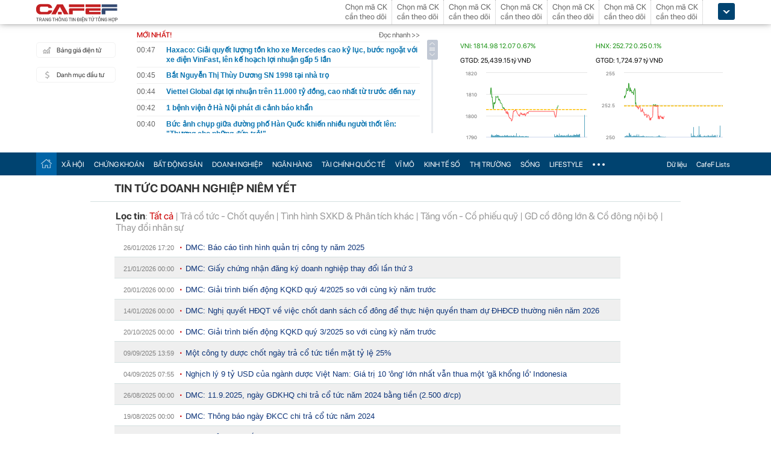

--- FILE ---
content_type: text/html; charset=utf-8
request_url: https://cafef.vn/du-lieu/Tin-Doanh-Nghiep/dmc/Event.chn
body_size: 20883
content:

<!DOCTYPE html PUBLIC "-//W3C//DTD XHTML 1.0 Transitional//EN" "http://www.w3.org/TR/xhtml1/DTD/xhtml1-transitional.dtd">
<html xmlns="http://www.w3.org/1999/xhtml" xmlns:fb="http://www.facebook.com/2008/fbml" xmlns:og="http://ogp.me/ns#">
<head id="Head1"><meta http-equiv="Content-Type" content="text/html; charset=utf-8" /><meta http-equiv="Content-Security-Policy" content="upgrade-insecure-requests" /><meta property="fb:app_id" content="115279665149396" /><meta property="og:title" content="DMC : Tin tức doanh nghiệp niêm yết | CafeF.vn" /><meta property="og:type" content="data" /><meta property="og:site_name" content="CafeF.vn" /><meta property="og:url" content="http://s.cafef.vn" /><meta property="og:image" content="https://cafef1.mediacdn.vn/static/images/v3/logov4.png" /><meta property="og:description" content="Tin tức và sự kiện doanh nghiệp niêm yết -DMC. Dữ liệu được CafeF tổng hợp từ các nguồn đáng tin cậy, có giá trị tham khảo với các nhà đầu tư" />
                <script type="application/ld+json">
                {
                  "@context": "https://schema.org/",
                  "@type": "Organization",
                  "name": "CafeF",
                  "url": "https://cafef.vn",
                  "logo": "https://cafefcdn.com/web_images/cafef_logo2022.png",
                  "email": "mailto:info@cafef.vn",
                  "sameAs": [
                    "https://www.facebook.com/CafeF",
                    "https://www.tiktok.com/@cafef_official",
                    "https://www.youtube.com/@cafef8597"
                  ],
                  "contactPoint": [{
                    "@type": "ContactPoint",
                    "telephone": "+84926864344",
                    "contactType": "customer service"
                  }],
                  "address": {
                    "@type": "PostalAddress",
                    "addressLocality": "Thanh Xuân",
                    "addressRegion": "Hà Nội",
                    "addressCountry": "Việt Nam",
                    "postalCode": "100000",
                    "streetAddress": "Tầng 21 Tòa nhà Center Building. Số 1 Nguyễn Huy Tưởng"
                  }
                }
                </script>

                <script type="application/ld+json">
                {
                  "@context": "https://schema.org/",
                  "@type": "WebPage",
                  "name": "",
                  "description": "",
                  "url": "https://cafefcdn.com/web_images/cafeF-1200x630.jpg",
                  "publisher": {
                    "@type": "Organization",
                    "name": "CafeF",
                    "url": "https://cafef.vn",
                    "logo": {
                      "@type": "ImageObject",
                      "url": "https://cafefcdn.com/web_images/cafef_logo2022.png",
                      "width": 169,
                      "height": 42
                    }
                  },
                  "inLanguage": "vi-VN",
                  "dateModified": "2026-01-30T07:48:42+07:00"
                }
                </script>
                <meta id="rebotsIndex" name="robots" content="index,follow" /><link rel="stylesheet" type="text/css" href="https://cafef1.mediacdn.vn/liveboard/liveboard/font-awesome.min.css" /><link rel="stylesheet" type="text/css" href="https://cafef1.mediacdn.vn/static/v2/style/solieu.v2.20161115.css" /><link rel="stylesheet" type="text/css" href="https://cafef1.mediacdn.vn/static/mobile/m/styles/jquery-ui.css" /><link rel="stylesheet" type="text/css" href="https://cafef1.mediacdn.vn/static/v4/Style/stylev2.css?date-update=31/12/2025" /><link rel="stylesheet" type="text/css" href="https://cafef1.mediacdn.vn/static/v2/styles/solieu.2014.11.21.css?t=r" /><link rel="stylesheet" type="text/css" href="https://cafef1.mediacdn.vn/static/Style/SFProDisplay/SwapFonts/SFProDisplaySwap.css" /><link href="https://cafef1.mediacdn.vn/static/v4/Style/header.tetholiday.min.css" rel="stylesheet" /><link rel="stylesheet" type="text/css" href="https://cafef1.mediacdn.vn/static/v2/styles/stylesv3.20160226.css" /><link rel="stylesheet" type="text/css" href="https://cafef1.mediacdn.vn/static/v2/styles/tooltip.css" media="screen, projection" /><link rel="stylesheet" type="text/css" href="https://cafef1.mediacdn.vn/static/Style/daterangepicker.css" />
    <script type="text/javascript" src="https://cafef1.mediacdn.vn/static/Style/highstock.js"></script>

    <script type="text/javascript" src="https://cafef1.mediacdn.vn/static/scripts/CFTradeV2.js"></script>
    
    
    <link rel="apple-touch-icon" href="https://cafefcdn.com/mob_images/cafeF60.png" /><link rel="apple-touch-icon" sizes="57x57" href="https://cafefcdn.com/mob_images/cafeF57.png" /><link rel="apple-touch-icon" sizes="72x72" href="https://cafefcdn.com/mob_images/cafeF72.png" /><link rel="apple-touch-icon" sizes="76x76" href="https://cafefcdn.com/mob_images/cafeF76.png" /><link rel="apple-touch-icon" sizes="120x120" href="https://cafefcdn.com/mob_images/cafeF120.png" /><link rel="apple-touch-icon" sizes="152x152" href="https://cafefcdn.com/mob_images/cafeF152.png" /><link rel="apple-touch-icon" sizes="180x180" href="https://cafefcdn.com/mob_images/cafeF180.png" /><link rel="icon" type="image/png" href="https://cafefcdn.com/mob_images/cafeF16.png" sizes="16x16" /><link rel="icon" type="image/png" href="https://cafefcdn.com/mob_images/cafeF32.png" sizes="32x32" /><link rel="icon" type="image/png" href="https://cafefcdn.com/mob_images/cafeF96.png" sizes="96x96" /><link rel="icon" type="image/png" href="https://cafefcdn.com/mob_images/cafeF128.png" sizes="128x128" /><link rel="icon" type="image/png" href="https://cafefcdn.com/mob_images/cafeF192.png" sizes="192x192" /><link rel="manifest" href="https://kenh14cdn.com/channel-icon/cafef-manifest.json" /><link rel="mask-icon" href="https://cafefcdn.com/mob_images/cafeF192.png" color="#d90000" /><link rel="shortcut icon" href="https://cafefcdn.com/mob_images/cafeF32.png" type="image/png" />
    
    <script type="text/javascript" src='https://e.cafef.vn/kby.ashx'></script>
    <script type="text/javascript" src="https://cafef1.mediacdn.vn/static/v2/scripts/jquery.tools.min.js"></script>
    <script type="text/javascript" src="https://cafef1.mediacdn.vn/static/js/jquery-1.7.2.min.js"></script>
    <script type="text/javascript" src="https://cafef1.mediacdn.vn/static/scripts/moment/moment-with-locales.js.js"></script>
    <script type="text/javascript" src="https://cafef1.mediacdn.vn/static/Style/daterangepicker.min.js"></script>
    <script type="text/javascript" src="https://cafef1.mediacdn.vn/static/v3/scripts/initSearchBox.js"></script>
    <script type="text/javascript" src="https://cafef1.mediacdn.vn/static/scripts/signalr/signalr.js"></script>
    <script type="text/javascript" src="https://cafef1.mediacdn.vn/scripts/cafef_v2.js"></script>
    <script type="text/javascript" src="https://cafef1.mediacdn.vn/static/v2/scripts/jquery-ui.js"></script>
    <script type="text/javascript" src="https://cafef1.mediacdn.vn/static/v2/scripts/compatibilityv3.js"></script>
    <script type="text/javascript" src="https://cafef1.mediacdn.vn/static/v3/scripts/inlinestockpage.js"></script>
    <script type="text/javascript" src="https://cafef1.mediacdn.vn/static/v2/scripts/slimScroll.js"></script>
    <script type="text/javascript" src="https://cafef1.mediacdn.vn/scripts/CFTrade.js"></script>
    


    
    <!-- Global site tag (gtag.js) - Google Analytics -->
    <script type="text/javascript" src="https://www.googletagmanager.com/gtag/js?id=G-D40MBMET7Z" async ></script>
    <script type="text/javascript">
        window.dataLayer = window.dataLayer || [];
        function gtag() { dataLayer.push(arguments); }
        gtag('js', new Date());
        gtag('config', 'G-D40MBMET7Z');
    </script>
    <!-- Google tag (gtag.js) -->
    <script type="text/javascript">
        var domain = "/du-lieu/";
        function sleep(ms) {
            return new Promise(resolve => setTimeout(resolve, ms));
        }

        async function fetchWithTimeout(input, init = {}, timeout = 500000000, retry = 1, retryDelay = 20000000) {
            const controller = new AbortController();
            const id = setTimeout(() => controller.abort(), timeout);

            const userSignal = init.signal;
            const onAbort = () => controller.abort();
            if (userSignal) {
                if (userSignal.aborted) onAbort();
                else userSignal.addEventListener?.('abort', onAbort, { once: true });
            }

            const finalInit = { ...init, signal: controller.signal };

            try {
                return await fetch(input, finalInit);
            } catch (e) {
                // chỉ retry khi timeout
                if (e.name === "AbortError" && retry > 0) {
                    console.warn(`Timeout, sẽ thử lại sau ${retryDelay}ms...`);
                    await sleep(retryDelay);
                    return fetchWithTimeout(input, init, timeout, retry - 1, retryDelay);
                }
                throw e;
            } finally {
                clearTimeout(id);
                userSignal?.removeEventListener?.('abort', onAbort);
            }
        }
    </script>
     <!--   Tag Manager -->
    <script type="text/javascript"> (function (a, b, d, c, e) {
            a[c] = a[c] || [];
            a[c].push({ "atm.start": (new Date).getTime(), event: "atm.js" });
            a = b.getElementsByTagName(d)[0]; b = b.createElement(d); b.async = !0;
            b.src = "//deqik.com/tag/corejs/" + e + ".js"; a.parentNode.insertBefore(b, a)
        })(window, document, "script", "atmDataLayer", "ATMNB6ZCIMU0G");
    </script>
    <!-- End Admicro Tag Manager -->
    <script type='text/javascript' src="//media1.admicro.vn/core/adm_tracking.js"></script>
    <script type="text/javascript" src="https://s.cntqk.com/tka/cdn.js" async></script>
    <meta property="og:url" content="https://cafefcdn.com/web_images/cafeF-1200x630.jpg" /><meta property="og:image:width" content="1200" /><meta property="og:image:height" content="630" /><link rel="alternate" media="only screen and (max-width: 640px)" /><title>

</title></head>
<body style="background-color: #fff;">
    <script type="text/javascript" src="https://cafef1.mediacdn.vn/scripts/stock.min.js?t=20260130074842"></script>
    <script type="text/javascript">
    </script>
    <form method="post" action="/du-lieu/Tin-Doanh-Nghiep/dmc/Event.chn" id="form1">
<div class="aspNetHidden">
<input type="hidden" name="__VIEWSTATE" id="__VIEWSTATE" value="HoT+IBxpod5R7PJhaTbCkYju1s6nxqOHl0Dqz7BDv5DGKwPfuie4+hk5ckLK9YlPZg1AjVkOM0Nzr0CxXwtr8X8vhq4=" />
</div>

<div class="aspNetHidden">

	<input type="hidden" name="__VIEWSTATEGENERATOR" id="__VIEWSTATEGENERATOR" value="A809ED25" />
</div>
        <div>
            
<div id="header__clearFix" class="header clearfix">
    <script type="text/javascript" src="https://cafef1.mediacdn.vn/scripts/CFTrade.js"></script>
  <script type="text/javascript" src="https://cafef1.mediacdn.vn/scripts/stock.min.js?t=20260130074842"></script>
  <script type="text/javascript" src="https://cafef1.mediacdn.vn/scripts/cafef_v2.js"></script>

    <div class="header_logo" style="height:40px !important">
        <div class="wp1040 relative">
            <div class="logo">
                <a href="https://cafef.vn/" class="sprite" title="Kênh thông tin kinh tế - tài chính Việt Nam" style="width: 136px;height: 34px;background: url(https://cafefcdn.com/web_images/cafef_logo2022.svg);background-size: 100% 100% !important;"></a>
            </div>
            
            <a href="http://comment.vietid.net/comments?app_key=09e776cfdcf813daf939719ded62d915&content_url=http://cafef.vn/news-20151222155837958.chn&news_title=[base64]&num_count=5&debugcache=1&min=0&scroll=0&http_referer=http://cafef.vn/thoi-su/moi-ban-doc-trai-nghiem-va-gop-y-ve-giao-dien-moi-cho-trang-tin-tai-chinh-cafef-20151222155837958.chn&verify=1&verify_flag=53a1b739f4a5d3c8bd94f458d21f8380&funny_flag=0&height=238&iframe_comment_id=mingid_comment_iframe&comment_flag=0&news_url_short=0&real_time=undefined&is_hidden_comment=0" target="_blank" rel="nofollow"
                class="fancybox fancybox.iframe fl"
                id="OpenGopYF" style="margin-left: 74px;">
                <i class="moibandocgopy sprite"></i>
            </a>
            <div class="time" id="datetime" style="display: none;">&nbsp;</div>
            
<style>
.eq {
            color: #FF9900 !important;
        }

        .down {
            color: #CC0000 !important;
        }

        .ceiling {
            color: #FF00FF !important;
        }

        .up {
            color: #00A500 !important;
        }

        .floor {
            color: #0094ff !important;
        }

        #CafeF_StockSymbolContainer li.wait {
            overflow: visible !important;
        }

        .arrow-up {
            width: 0;
            height: 0;
            border-left: 5px solid transparent;
            border-right: 5px solid transparent;
            border-bottom: 7px solid currentColor;
            display: inline-block;
            margin-right: 4px;
            position: relative;
            top: -1px;
        }

        .arrow-down {
            width: 0;
            height: 0;
            border-left: 5px solid transparent;
            border-right: 5px solid transparent;
            border-top: 7px solid currentColor;
            display: inline-block;
            margin-right: 4px;
            position: relative;
            top: 1px;
        }
</style>
<div class="mack" id="CafeF_StockSymbolContainer">
    <div id="macktheodoi" class="inner" data-type="stock-container"></div>
</div>
        </div>
    </div>
    <div class="header_new clearfix">
        <div class="wp1040">
            <div class="menupage">
                
                <a class="idautu" href="https://liveboard.cafef.vn" target="_blank" rel="nofollow" title="Bản giá điện tử"><span class="icon_sent sprite"></span>Bảng giá điện tử</a>
                <a class="sprite end itable" target="_blank" rel="nofollow" href="/du-lieu/danh-muc-dau-tu.chn" title="Danh mục đầu tư"><span class="icon_sent"></span>Danh mục đầu tư</a>
                <div id="liuseraccount" style="display: none;">
                    <ul style="width: 165px;" id="ulAccount">
                        <li>
                            <a style="font-weight: normal;" onclick="vietidlogout()" href="javascript:void()" title="Thoát khỏi danh mục">Thoát</a></li>
                        <li>
                            <a style="font-weight: normal;" href="/thay-doi-mat-khau.chn" title="Đổi mật khẩu">Đổi mật khẩu</a></li>
                    </ul>
                    <div id="useraccount"></div>
                </div>
            </div>
            
<div class="tinmoi">
    <div class="title_box">
        <p class="title_left">MỚI NHẤT!</p>
        <a href="/doc-nhanh.chn" title="đọc nhanh" class="doctinnhanh">Đọc nhanh >></a>
    </div>
    <div class="clearfix"></div>
    <div class="list_news">
        <div id="listNewHeaderNew" dmtb="4">
            <ul>
            </ul>
        </div>
    </div>
</div>



            

<div style="width: 450px;height: 187px;float: left;margin-top: 17px; margin-left: 20px;">
    
    
    <!-- <zone id="lxyi1wld"></zone> -->
    



<script id="lib-chart-header" src="https://cafef1.mediacdn.vn/static/scripts/chartheader/ChartheaderV4.js"></script>


    <iframe class="chart-header-all" src="https://msh-iframe.cafef.vn/chart-for-cafef-web/chart-header"></iframe>

<style>
    .box-chart-header {
        display: flex;
        flex-direction: column;
    }

        .box-chart-header > div:last-child {
            flex: 1;
        }
        .chart-header-all{
            height: 100%;
    user-select: none;
    box-sizing: border-box;
    border: none;
    width: 100%;
        }
    .adm-box-taichinh {
        display: flex;
        align-items: center;
        padding: 0px !important;
        margin-bottom: 10px !important;
        margin-top: 10px !important;
    }
</style>



<script type="text/javascript">
    var currentTime = parseFloat('074842');
</script>

</div>
<style>
    .bieudo_header{
        margin-top: 0px!important;
    }
</style>
<!-- <script src="//media1.admicro.vn/cms/arf-lxyi1wld.min.js"></script> -->

<script type="text/javascript">
    function LoadUser2() {
        convertCookie(); var userName = getCookie('cafef.user.v2', 'name'); if (userName == undefined) { userName = ''; }; if (userName.indexOf('&name=') > 0) { userName = userName.substr(userName.indexOf('&name=') + 6, 50); if (userName.indexOf('&') > 0) { userName = userName.substr(0, userName.indexOf('&')); } } if (userName.indexOf('&') >= 0) { userName = ''; } if (userName != null && userName != '' && userName != 'undefined') { $("#liuseraccount").show(); $("#useraccount").html('<a href="http://cafef.vn/danh-muc-dau-tu.chn" style="color:red; font-weight:bold">&nbsp;' + userName + '&nbsp;</a>'); $.ajax({ url: "/ajax/user.aspx", success: function (data) { if (data == '' || data == '0') { minglogin(true); } } }); closeMingNote(false); } else { displayMingNote(); $('#danhmucdautu').click(function (e) { e.preventDefault(); minglogin(false); }); }
    }
    
    var isTrading = true;
    LoadUser2();
    var cfTimeChart = parseFloat('074842');
    function ReloadChart() {
        cfTimeChart += 120;
        if ((cfTimeChart % 100) >= 60) { cfTimeChart += 40; }
        if ((cfTimeChart % 10000) >= 6000) { cfTimeChart += 4000; }
        if (cfTimeChart >= 240000) { cfTimeChart -= 240000; }
        if (cfTimeChart < 81500 || cfTimeChart > 153000) {
            if (cfTimeChart < 153000) {
                var day = new Date();
                var src = 'https://chart-m.cafef.vn/getChartMobile.ashx?symbol=header&d=' + day.getFullYear() + (day.getMonth() + 1) + (day.getDate());
                $('div#headerchart1,div#headerchart2').css('background-image', "url(" + src + ")");
                //src = 'http://s.cafef.vn/chartindex/merge/cafefchart.dulieu.gif?d=' + day.getFullYear() + (day.getMonth() + 1) + (day.getDate());
                //$('div#imgHoChart_Day,div#imgHaChart_Day').css('background-image', "url(" + src + ")");
            }
            return;
        }
        var src2 = 'http://chart-m.cafef.vn/getChartMobile.ashx?symbol=header&' + "ran=" + Math.floor(Math.random() * 1000000);
        $('div#headerchart1,div#headerchart2').css('background-image', "url(" + src2 + ")");
        src2 = 'http://chart-m.cafef.vn/getChartMobile.ashx?symbol=header&' + "ran=" + Math.floor(Math.random() * 1000000);
        $('div#imgho_Day,div#imgha_Day,div#imgup_Day,div#imgvn30_Day').css('background-image', "url(" + src2 + ")");
        $('img[src*="/Chart4.aspx"],img[src*="/Chart5.aspx"],img[src*="/Chart.aspx"],img[src*="/chart.ashx"]').each(function () {
            var src = $(this).attr('src');
            if (src.indexOf('&ran=') > 0) src = src.substring(0, src.indexOf('&ran='));
            src = src + "&ran=" + Math.floor(Math.random() * 1000000);
            $(this).attr('src', src);
        });
    }
    window.setInterval("ReloadChart()", 120000);
    var lastTimeHead = '2026/01/30 07:48:42';

    function vietidlogout() {
        openMyModal('http://vietid.net/OauthServerV2/logout?app_key=09e776cfdcf813daf939719ded62d915&call_back=http://s.cafef.vn/pages/signout.aspx', 510, 470, false);
        return false;
    }

    $(function () {
        $("#liuseraccount").mouseover(function () {
            $("#ulAccount").css("display", "block");
        });
        $("#liuseraccount").mouseout(function () {
            $("#ulAccount").css("display", "none");
        });
    });
</script>

        </div>
    </div>
    <div class="clearfix"></div>
    <div class="menucategory menuheader clearfix" id="menu_wrap">
        <div class="wp1040 relative" style="width: 1160px; margin: 0 auto;">
            <ul>
                <li class="bt_home active"><a href="//cafef.vn" title="Trang chủ" class="sprite"></a></li>
                <li class="li_left"><a href="//cafef.vn/xa-hoi.chn" title="THỜI SỰ">XÃ HỘI</a></li>
                <li><a href="//cafef.vn/thi-truong-chung-khoan.chn" title="CHỨNG KHOÁN">CHỨNG KHOÁN</a></li>
                <li><a href="//cafef.vn/bat-dong-san.chn" title="BẤT ĐỘNG SẢN">BẤT ĐỘNG SẢN</a></li>
                <li><a href="//cafef.vn/doanh-nghiep.chn" title="DOANH NGHIỆP">DOANH NGHIỆP</a></li>
                <li><a href="//cafef.vn/tai-chinh-ngan-hang.chn" title="NGÂN HÀNG">NGÂN HÀNG</a></li>
                <li><a href="//cafef.vn/tai-chinh-quoc-te.chn" title="TÀI CHÍNH QUỐC TẾ">TÀI CHÍNH QUỐC TẾ</a></li>
                <li><a href="https://cafef.vn/vi-mo-dau-tu.chn" title="VĨ MÔ">VĨ MÔ</a></li>
                <li><a href="https://cafef.vn/kinh-te-so.chn" title="KINH TẾ SỐ">KINH TẾ SỐ</a></li>
                <li><a href="https://cafef.vn/thi-truong.chn" title="Thị trường">THỊ TRƯỜNG</a></li>
                <li><a href="https://cafef.vn/song.chn" title="Sống">SỐNG</a></li>
                <li><a href="https://cafef.vn/lifestyle.chn" title="Lifestyle">LIFESTYLE</a></li>
                
                <li class="cut icon_menu_right" id="header-menu-drop">
                    <a href="javascript:void(0);" class="bt_cut" rel="nofollow" title="">
                        <span class="ei-line1"></span>
                        <span class="ei-line2"></span>
                        <span class="ei-line3"></span>
                    </a>
                    <div class="menu-ext" style="display: none;">
                        <div class="inner clearfix">
                            <table class="sub-cat">
                                <tbody>
                                    <tr>
                                        <td>
                                            <label class="th font2b">Tin tức</label>
                                            <a href="/xa-hoi.chn" title="xã hội">Xã hội</a>
                                            <a href="/doanh-nghiep.chn" title="doanh nghiệp">Doanh nghiệp</a>
                                            <a href="/vi-mo-dau-tu.chn" title="kinh tế vĩ mô">Kinh tế vĩ mô</a>
                                        </td>
                                        <td>
                                            <label class="th font2b">Tài chính - Chứng khoán</label>
                                            <a href="/thi-truong-chung-khoan.chn" title="chứng khoáng">Chứng khoán</a>
                                            <a href="/tai-chinh-ngan-hang.chn" title="tài chính ngân hàng">Tài chính ngân hàng</a>
                                            <a href="/tai-chinh-quoc-te.chn" title="tài chính quốc tế">Tài chính quốc tế</a>
                                        </td>
                                        <td>
                                            <label class="th font2b">Bất động sản</label>
                                            <a href="/bat-dong-san.chn" title="tin tức">Tin tức</a>
                                            <a href="/du-an.chn" title="dự án">Dự án</a>
                                            <a href="/ban-do-du-an.chn" title="bản đồ dự án">Bản đồ dự án</a>
                                        </td>
                                        <td class="hide1024">
                                            <label class="th font2b">Khác</label>
                                            <a href="/hang-hoa-nguyen-lieu.chn" title="hàng hóa nguyên liệu">Hàng hóa nguyên liệu</a>
                                            <a href="/song.chn" title="sống">Sống</a>
                                            <a href="/lifestyle.chn" title="Lifestyle">Lifestyle</a>
                                            
                                        </td>
                                    </tr>
                                </tbody>
                            </table>

                            <div class="threads">
                                <label class="label font2b">CHỦ ĐỀ NÓNG</label>
                                <ul class=" list clearfix">
                                    <i class="shadow"></i>

                                    <li class="first" style="color: #004370"><a href="/su-kien/835-xu-huong-dong-tien-nhung-thang-cuoi-nam.chn" title="Xu hướng dòng tiền những tháng cuối năm">
                                        <i class="ico-idx5"></i>Xu hướng dòng tiền những tháng cuối năm</a>

                                    </li>

                                    <li style="color: #004370"><a href="/su-kien/832-carstalk.chn" title="CarsTalk"><i class="ico-idx5"></i>CarsTalk</a></li>

                                    <li style="color: #004370"><a href="/su-kien/831-ben-bi-chat-thep.chn" title="BỀN BỈ CHẤT THÉP"><i class="ico-idx5"></i>BỀN BỈ CHẤT THÉP</a></li>

                                </ul>
                            </div>


                        </div>
                        <div class="expand">
                            <a href="/nhom-chu-de/emagazine.chn" class="textExpand">Magazine</a>
                        </div>
                    </div>
                </li>
                <li class="menucategory_right"><a href="/du-lieu/cafeflists.chn" title="CafeF Lists">CafeF Lists</a></li>
                <li class="menucategory_right"><a href="/du-lieu.chn" title="Dữ liệu">Dữ liệu</a></li>

            </ul>
        </div>
    </div>
</div>

<style>
    .expand .textExpand:before {
        width: 8px;
        height: 8px;
        background-image: url(https://cafefcdn.com/web_images/icon_star.png);
        content: "";
        display: block;
        position: absolute;
        left: -16px;
        top: 5px;
        background-repeat: no-repeat;
    }

    .expand .textExpand {
        font: bold 14px/20px Roboto-Bold;
        color: #000;
        position: relative;
        display: inline-block;
        margin-left: 40px;
    }

    .menucategory ul li .sub-cat a:hover {
        text-decoration: underline;
    }

    .menucategory .menu-ext .threads li:hover {
        background: white;
    }

    .menucategory .menu-ext .threads a {
        font-size: 13px;
        line-height: 18px;
        font-family: arial;
        color: #004370;
        position: relative;
        display: block;
        padding-left: 18px;
    }

        .menucategory .menu-ext .threads a:hover {
            text-decoration: underline;
        }

    .menucategory .menu-ext .threads li:before {
        width: 5px;
        height: 5px;
        position: absolute;
        background: #004370;
        top: 13px;
    }

    .list > li:before, .list > li:after {
        content: "";
        display: block;
        clear: both;
    }

    .menucategory ul li .sub-cat a {
        font-size: 13px;
        color: #535353;
        line-height: 30px;
        font-family: "Roboto-Regular";
    }

    .menucategory .menu-ext .threads {
        position: relative;
        width: 380px;
        display: inline-block;
    }

    .menucategory .menu-ext .threads {
        float: right;
        margin-right: 23px;
    }

        .menucategory .menu-ext .threads .label {
            font-size: 16px;
            display: block;
        }

    .font2b, .font2b * {
        font-family: "Roboto-Bold";
        font-weight: normal !important;
    }

    .menucategory .menu-ext .threads .list {
        position: relative;
        padding: 2px 0 5px 0;
    }

    .menucategory .menu-ext .threads .shadow {
        position: absolute;
        top: 0;
        left: 0;
        width: 100%;
    }

    .menucategory .menu-ext .threads li.first {
        border: none;
    }

    .menucategory .menu-ext .threads li {
        float: none;
        display: block;
        padding: 6px 0;
        margin: 0;
        height: inherit;
        position: relative;
    }
</style>

<script>
    let open = false;
    $(".cut.icon_menu_right").mouseleave(function () {
        setTimeout(function () {

            if ($('.cut.icon_menu_right:hover').length != 0) {
                return;
            }
           
            if (open) {
                $(".menu-ext").slideUp("slow");
                open = false;
            }

        }, 400);

    });

    $(".cut.icon_menu_right")
        .hover(() => {
            open = true;
            $(".menu-ext")
                .slideDown("slow");

        }, () => {

        });
</script>

            <div id="pagewrap">
                
<style type="text/css">
    #container {background-image:none;}
    .timeTitle 
    {
        color: gray;
        font-family: Arial,Helvetica,sans-serif;
        line-height: 1.17em;
        font-size: 11px;
        text-decoration: none;
        text-align: left;
        width: 100px;        
    }
    .docnhanhTitle 
    {
        font-weight: normal;
        color: #0D3479;
        font-family: Arial,Helvetica,sans-serif;
        font-size: 13px;
        text-decoration: none;
        text-align: left;
    }
        #ctl00_refTTVN{
        display: none;
    }
</style>
<div style="float:left;display:none;" class="breadcrumb">
    <ol itemscope itemtype="https://schema.org/BreadcrumbList">
        <li itemprop="itemListElement" itemscope
            itemtype="https://schema.org/ListItem">
        <a itemprop="item" href="https://cafef.vn">
        <span itemprop="name">CafeF.vn</span></a>
        <meta itemprop="position" content="1" />
        </li>
        <li itemprop="itemListElement" itemscope
            itemtype="https://schema.org/ListItem">
        <a itemprop="item" href="/du-lieu.chn">
        <span itemprop="name">Dữ liệu</span></a>
        <meta itemprop="position" content="2" />
        </li>           
    </ol>
</div>
<div style="text-align: left; padding: 10px 0px 0px 40px;border-bottom:solid 1px #D4E0E0;">
    <h1 itemprop="name" style="padding-bottom: 10px;font-size: 1.17em;">TIN TỨC DOANH NGHIỆP NIÊM YẾT</h1>
</div>
<div class="tintucsukien">
    <div class="loctin" style="padding-bottom:5px;padding-left:20px;">
        <div id="divSan" style="padding-left:2px;">
        <strong>Lọc theo sàn</strong>:
        <a style="color: #c00;" href="javascript:void(0);" id="aAll" onclick="document.getElementById('hdFloorID').value='0';LoadEventsRelatedNews('DMC',0,1,30);">Tất cả</a> 
        | <a style="" href="javascript:void(0);" id="aHSX" onclick="LoadEventsRelatedNews1(1,1,30);">HSX</a> 
        | <a href="javascript:void(0);" id="aHNX" onclick="LoadEventsRelatedNews1(2,1,30);">HNX</a> 
        </div>
        <div style="padding-top:4px;padding-left:2px;">
        <strong>Lọc tin</strong>:  
        <a href="javascript:void(0);" name="aLink" id="a0" onclick="LoadEventsRelatedNews('DMC',0,1,30);">Tất cả</a> 
        | <a href="javascript:void(0);" name="aLink" id="a2" onclick="LoadEventsRelatedNews('DMC',2,1,30);">Trả cổ tức - Chốt quyền</a> 
        | <a href="javascript:void(0);" name="aLink" id="a1" onclick="LoadEventsRelatedNews('DMC',1,1,30);">Tình hình SXKD & Phân tích khác</a>  
        | <a name="aLink" id="a4" href="javascript:void(0);" onclick="LoadEventsRelatedNews('DMC',4,1,30);">Tăng vốn - Cổ phiếu quỹ</a>  
        | <a name="aLink" id="a5" href="javascript:void(0);" onclick="LoadEventsRelatedNews('DMC',5,1,30);"> GD cổ đông lớn & Cổ đông nội bộ</a>  
        | <a name="aLink" id="a3" href="javascript:void(0);" onclick="LoadEventsRelatedNews('DMC',3,1,30);">Thay đổi nhân sự</a>
        </div>
    </div>
    <div style="padding-left:20px">
    <div id="divTopEvents">
        <div id="divEvents">
            
                    <ul>
                    <li style="width:810px;list-style-type: none;border-bottom: 1px solid #D4E0E0;line-height:30px;background:none;">
                        <span class="timeTitle">26/01/2026 17:20</span>
                        <img style="padding:0 3px 3px 7px;" alt="" src="https://cafef1.mediacdn.vn/static/images/red_bull.gif">
                        <a class='docnhanhTitle' href="/du-lieu/DMC-2390526/dmc-bao-cao-tinh-hinh-quan-tri-cong-ty-nam-2025.chn?utm_source=du-lieu" title="DMC: B&#225;o c&#225;o t&#236;nh h&#236;nh quản trị c&#244;ng ty năm 2025">DMC: Báo cáo tình hình quản trị công ty năm 2025</a>
                    </li>
                
                    <li style="width:810px;list-style-type: none;border-bottom: 1px solid #D4E0E0;line-height:30px;background:none repeat scroll 0 0 #EFEFEF;">
                        <span class="timeTitle">21/01/2026 00:00</span>
                        <img style="padding:0 3px 3px 7px;" alt="" src="https://cafef1.mediacdn.vn/static/images/red_bull.gif">
                        <a class='docnhanhTitle' href="/du-lieu/DMC-2387332/dmc-giay-chung-nhan-dang-ky-doanh-nghiep-thay-doi-lan-thu-3.chn?utm_source=du-lieu" title="DMC: Giấy chứng nhận đăng k&#253; doanh nghiệp thay đổi lần thứ 3">DMC: Giấy chứng nhận đăng ký doanh nghiệp thay đổi lần thứ 3</a>
                    </li>
                
                    <li style="width:810px;list-style-type: none;border-bottom: 1px solid #D4E0E0;line-height:30px;background:none;">
                        <span class="timeTitle">20/01/2026 00:00</span>
                        <img style="padding:0 3px 3px 7px;" alt="" src="https://cafef1.mediacdn.vn/static/images/red_bull.gif">
                        <a class='docnhanhTitle' href="/du-lieu/DMC-2386558/dmc-giai-trinh-bien-dong-kqkd-quy-42025-so-voi-cung-ky-nam-truoc.chn?utm_source=du-lieu" title="DMC: Giải tr&#236;nh biến động KQKD qu&#253; 4/2025 so với c&#249;ng kỳ năm trước">DMC: Giải trình biến động KQKD quý 4/2025 so với cùng kỳ năm trước</a>
                    </li>
                
                    <li style="width:810px;list-style-type: none;border-bottom: 1px solid #D4E0E0;line-height:30px;background:none repeat scroll 0 0 #EFEFEF;">
                        <span class="timeTitle">14/01/2026 00:00</span>
                        <img style="padding:0 3px 3px 7px;" alt="" src="https://cafef1.mediacdn.vn/static/images/red_bull.gif">
                        <a class='docnhanhTitle' href="/du-lieu/DMC-2383546/dmc-nghi-quyet-hdqt-ve-viec-chot-danh-sach-co-dong-de-thuc-hien-quyen-tham-du-dhdcd-thuong-nien-nam-2026.chn?utm_source=du-lieu" title="DMC: Nghị quyết HĐQT về việc chốt danh s&#225;ch cổ đ&#244;ng để thực hiện quyền tham dự ĐHĐCĐ thường ni&#234;n năm 2026">DMC: Nghị quyết HĐQT về việc chốt danh sách cổ đông để thực hiện quyền tham dự ĐHĐCĐ thường niên năm 2026</a>
                    </li>
                
                    <li style="width:810px;list-style-type: none;border-bottom: 1px solid #D4E0E0;line-height:30px;background:none;">
                        <span class="timeTitle">20/10/2025 00:00</span>
                        <img style="padding:0 3px 3px 7px;" alt="" src="https://cafef1.mediacdn.vn/static/images/red_bull.gif">
                        <a class='docnhanhTitle' href="/du-lieu/DMC-2321726/dmc-giai-trinh-bien-dong-kqkd-quy-32025-so-voi-cung-ky-nam-truoc.chn?utm_source=du-lieu" title="DMC: Giải tr&#236;nh biến động KQKD qu&#253; 3/2025 so với c&#249;ng kỳ năm trước">DMC: Giải trình biến động KQKD quý 3/2025 so với cùng kỳ năm trước</a>
                    </li>
                
                    <li style="width:810px;list-style-type: none;border-bottom: 1px solid #D4E0E0;line-height:30px;background:none repeat scroll 0 0 #EFEFEF;">
                        <span class="timeTitle">09/09/2025 13:59</span>
                        <img style="padding:0 3px 3px 7px;" alt="" src="https://cafef1.mediacdn.vn/static/images/red_bull.gif">
                        <a class='docnhanhTitle' href="/mot-cong-ty-duoc-chot-ngay-tra-co-tuc-tien-mat-ty-le-25-188250909135842152.chn?utm_source=du-lieu" title="Một c&#244;ng ty dược chốt ng&#224;y trả cổ tức tiền mặt tỷ lệ 25%">Một công ty dược chốt ngày trả cổ tức tiền mặt tỷ lệ 25%</a>
                    </li>
                
                    <li style="width:810px;list-style-type: none;border-bottom: 1px solid #D4E0E0;line-height:30px;background:none;">
                        <span class="timeTitle">04/09/2025 07:55</span>
                        <img style="padding:0 3px 3px 7px;" alt="" src="https://cafef1.mediacdn.vn/static/images/red_bull.gif">
                        <a class='docnhanhTitle' href="/nghich-ly-9-ty-usd-cua-nganh-duoc-viet-nam-gia-tri-10-ong-lon-nhat-van-thua-mot-ga-khong-lo-indonesia-188250904075553589.chn?utm_source=du-lieu" title="Nghịch l&#253; 9 tỷ USD của ng&#224;nh dược Việt Nam: Gi&#225; trị 10 &#39;&#244;ng&#39; lớn nhất vẫn thua một &#39;g&#227; khổng lồ&#39; Indonesia">Nghịch lý 9 tỷ USD của ngành dược Việt Nam: Giá trị 10 'ông' lớn nhất vẫn thua một 'gã khổng lồ' Indonesia</a>
                    </li>
                
                    <li style="width:810px;list-style-type: none;border-bottom: 1px solid #D4E0E0;line-height:30px;background:none repeat scroll 0 0 #EFEFEF;">
                        <span class="timeTitle">26/08/2025 00:00</span>
                        <img style="padding:0 3px 3px 7px;" alt="" src="https://cafef1.mediacdn.vn/static/images/red_bull.gif">
                        <a class='docnhanhTitle' href="/du-lieu/DMC-2283854/dmc-1192025-ngay-gdkhq-chi-tra-co-tuc-nam-2024-bang-tien-2500-dcp.chn?utm_source=du-lieu" title="DMC: 11.9.2025, ng&#224;y GDKHQ chi trả cổ tức năm 2024 bằng tiền (2.500 đ/cp)">DMC: 11.9.2025, ngày GDKHQ chi trả cổ tức năm 2024 bằng tiền (2.500 đ/cp)</a>
                    </li>
                
                    <li style="width:810px;list-style-type: none;border-bottom: 1px solid #D4E0E0;line-height:30px;background:none;">
                        <span class="timeTitle">19/08/2025 00:00</span>
                        <img style="padding:0 3px 3px 7px;" alt="" src="https://cafef1.mediacdn.vn/static/images/red_bull.gif">
                        <a class='docnhanhTitle' href="/du-lieu/DMC-2278259/dmc-thong-bao-ngay-dkcc-chi-tra-co-tuc-nam-2024.chn?utm_source=du-lieu" title="DMC: Th&#244;ng b&#225;o ng&#224;y ĐKCC chi trả cổ tức năm 2024">DMC: Thông báo ngày ĐKCC chi trả cổ tức năm 2024</a>
                    </li>
                
                    <li style="width:810px;list-style-type: none;border-bottom: 1px solid #D4E0E0;line-height:30px;background:none repeat scroll 0 0 #EFEFEF;">
                        <span class="timeTitle">15/08/2025 00:00</span>
                        <img style="padding:0 3px 3px 7px;" alt="" src="https://cafef1.mediacdn.vn/static/images/red_bull.gif">
                        <a class='docnhanhTitle' href="/du-lieu/DMC-2271605/dmc-giai-trinh-bien-dong-kqkd-ban-nien-2025-so-voi-cung-ky-nam-truoc.chn?utm_source=du-lieu" title="DMC: Giải tr&#236;nh biến động KQKD b&#225;n ni&#234;n 2025 so với c&#249;ng kỳ năm trước">DMC: Giải trình biến động KQKD bán niên 2025 so với cùng kỳ năm trước</a>
                    </li>
                
                    <li style="width:810px;list-style-type: none;border-bottom: 1px solid #D4E0E0;line-height:30px;background:none;">
                        <span class="timeTitle">12/08/2025 00:00</span>
                        <img style="padding:0 3px 3px 7px;" alt="" src="https://cafef1.mediacdn.vn/static/images/red_bull.gif">
                        <a class='docnhanhTitle' href="/du-lieu/DMC-2269637/dmc-giay-chung-nhan-dang-ky-dia-diem-kinh-doanh-cua-trung-tam-san-xuat-va-phat-trien-san-pham-domesco-thay-doi-lan-thu-4.chn?utm_source=du-lieu" title="DMC: Giấy chứng nhận đăng k&#253; địa điểm kinh doanh của Trung t&#226;m Sản xuất v&#224; Ph&#225;t triển sản phẩm Domesco thay đổi lần thứ 4">DMC: Giấy chứng nhận đăng ký địa điểm kinh doanh của Trung tâm Sản xuất và Phát triển sản phẩm Domesco thay đổi lần thứ 4</a>
                    </li>
                
                    <li style="width:810px;list-style-type: none;border-bottom: 1px solid #D4E0E0;line-height:30px;background:none repeat scroll 0 0 #EFEFEF;">
                        <span class="timeTitle">07/08/2025 00:00</span>
                        <img style="padding:0 3px 3px 7px;" alt="" src="https://cafef1.mediacdn.vn/static/images/red_bull.gif">
                        <a class='docnhanhTitle' href="/du-lieu/DMC-2344902/dmc-giay-chung-nhan-dang-ky-doanh-nghiep-thay-doi-lan-thu-36.chn?utm_source=du-lieu" title="DMC: Giấy chứng nhận đăng k&#253; doanh nghiệp thay đổi lần thứ 36">DMC: Giấy chứng nhận đăng ký doanh nghiệp thay đổi lần thứ 36</a>
                    </li>
                
                    <li style="width:810px;list-style-type: none;border-bottom: 1px solid #D4E0E0;line-height:30px;background:none;">
                        <span class="timeTitle">28/07/2025 00:00</span>
                        <img style="padding:0 3px 3px 7px;" alt="" src="https://cafef1.mediacdn.vn/static/images/red_bull.gif">
                        <a class='docnhanhTitle' href="/du-lieu/DMC-2270896/dmc-bao-cao-tinh-hinh-quan-tri-cong-ty-06-thang-dau-nam-2025.chn?utm_source=du-lieu" title="DMC: B&#225;o c&#225;o t&#236;nh h&#236;nh quản trị c&#244;ng ty 06 th&#225;ng đầu năm 2025">DMC: Báo cáo tình hình quản trị công ty 06 tháng đầu năm 2025</a>
                    </li>
                
                    <li style="width:810px;list-style-type: none;border-bottom: 1px solid #D4E0E0;line-height:30px;background:none repeat scroll 0 0 #EFEFEF;">
                        <span class="timeTitle">27/06/2025 00:00</span>
                        <img style="padding:0 3px 3px 7px;" alt="" src="https://cafef1.mediacdn.vn/static/images/red_bull.gif">
                        <a class='docnhanhTitle' href="/du-lieu/DMC-2231985/dmc-nghi-quyet-hdqt-ve-viec-tra-co-tuc-cua-nam-2024.chn?utm_source=du-lieu" title="DMC: Nghị quyết HĐQT về việc trả cổ tức của năm 2024">DMC: Nghị quyết HĐQT về việc trả cổ tức của năm 2024</a>
                    </li>
                
                    <li style="width:810px;list-style-type: none;border-bottom: 1px solid #D4E0E0;line-height:30px;background:none;">
                        <span class="timeTitle">20/06/2025 00:00</span>
                        <img style="padding:0 3px 3px 7px;" alt="" src="https://cafef1.mediacdn.vn/static/images/red_bull.gif">
                        <a class='docnhanhTitle' href="/du-lieu/DMC-2226251/dmc-thong-bao-ky-ket-hop-dong-kiem-toan-bctc-2025.chn?utm_source=du-lieu" title="DMC: Th&#244;ng b&#225;o k&#253; kết hợp đồng kiểm to&#225;n BCTC 2025">DMC: Thông báo ký kết hợp đồng kiểm toán BCTC 2025</a>
                    </li>
                
                    <li style="width:810px;list-style-type: none;border-bottom: 1px solid #D4E0E0;line-height:30px;background:none repeat scroll 0 0 #EFEFEF;">
                        <span class="timeTitle">21/04/2025 09:19</span>
                        <img style="padding:0 3px 3px 7px;" alt="" src="https://cafef1.mediacdn.vn/static/images/red_bull.gif">
                        <a class='docnhanhTitle' href="/du-lieu/DMC-2178506/dmc-bao-cao-thuong-nien-nam-2024.chn?utm_source=du-lieu" title="DMC: B&#225;o c&#225;o thường ni&#234;n năm 2024">DMC: Báo cáo thường niên năm 2024</a>
                    </li>
                
                    <li style="width:810px;list-style-type: none;border-bottom: 1px solid #D4E0E0;line-height:30px;background:none;">
                        <span class="timeTitle">21/04/2025 00:00</span>
                        <img style="padding:0 3px 3px 7px;" alt="" src="https://cafef1.mediacdn.vn/static/images/red_bull.gif">
                        <a class='docnhanhTitle' href="/du-lieu/DMC-2183631/dmc-giai-trinh-bien-dong-kqkd-quy-12025-so-voi-cung-ky-nam-truoc.chn?utm_source=du-lieu" title="DMC: Giải tr&#236;nh biến động KQKD qu&#253; 1/2025 so với c&#249;ng kỳ năm trước">DMC: Giải trình biến động KQKD quý 1/2025 so với cùng kỳ năm trước</a>
                    </li>
                
                    <li style="width:810px;list-style-type: none;border-bottom: 1px solid #D4E0E0;line-height:30px;background:none repeat scroll 0 0 #EFEFEF;">
                        <span class="timeTitle">21/04/2025 00:00</span>
                        <img style="padding:0 3px 3px 7px;" alt="" src="https://cafef1.mediacdn.vn/static/images/red_bull.gif">
                        <a class='docnhanhTitle' href="/du-lieu/DMC-2183736/dmc-bo-nhiem-ongkarim-mohamed-gamal-abdelazim-elmashad-lam-thanh-vien-hdqt-tu-1742025.chn?utm_source=du-lieu" title="DMC: Bổ nhiệm &#244;ngKarim Mohamed Gamal Abdelazim Elmashad l&#224;m Th&#224;nh vi&#234;n HĐQT từ 17.4.2025">DMC: Bổ nhiệm ôngKarim Mohamed Gamal Abdelazim Elmashad làm Thành viên HĐQT từ 17.4.2025</a>
                    </li>
                
                    <li style="width:810px;list-style-type: none;border-bottom: 1px solid #D4E0E0;line-height:30px;background:none;">
                        <span class="timeTitle">18/04/2025 00:00</span>
                        <img style="padding:0 3px 3px 7px;" alt="" src="https://cafef1.mediacdn.vn/static/images/red_bull.gif">
                        <a class='docnhanhTitle' href="/du-lieu/DMC-2182692/dmc-nghi-quyet-va-bien-ban-hop-dhdcd-thuong-nien-nam-2025.chn?utm_source=du-lieu" title="DMC: Nghị quyết v&#224; Bi&#234;n bản họp ĐHĐCĐ thường ni&#234;n năm 2025">DMC: Nghị quyết và Biên bản họp ĐHĐCĐ thường niên năm 2025</a>
                    </li>
                
                    <li style="width:810px;list-style-type: none;border-bottom: 1px solid #D4E0E0;line-height:30px;background:none repeat scroll 0 0 #EFEFEF;">
                        <span class="timeTitle">31/03/2025 00:00</span>
                        <img style="padding:0 3px 3px 7px;" alt="" src="https://cafef1.mediacdn.vn/static/images/red_bull.gif">
                        <a class='docnhanhTitle' href="/du-lieu/DMC-2163344/dmc-giai-trinh-chenh-lech-kqkd-nam-2024-so-voi-cung-ky-nam-truoc.chn?utm_source=du-lieu" title="DMC: Giải tr&#236;nh ch&#234;nh lệch KQKD năm 2024 so với c&#249;ng kỳ năm trước">DMC: Giải trình chênh lệch KQKD năm 2024 so với cùng kỳ năm trước</a>
                    </li>
                
                    <li style="width:810px;list-style-type: none;border-bottom: 1px solid #D4E0E0;line-height:30px;background:none;">
                        <span class="timeTitle">27/03/2025 00:00</span>
                        <img style="padding:0 3px 3px 7px;" alt="" src="https://cafef1.mediacdn.vn/static/images/red_bull.gif">
                        <a class='docnhanhTitle' href="/du-lieu/DMC-2158769/dmc-thong-bao-thoi-gian-dia-diem-va-link-cung-cap-tai-lieu-hop-dhdcd-thuong-nien-2025.chn?utm_source=du-lieu" title="DMC: Th&#244;ng b&#225;o thời gian, địa điểm v&#224; link cung cấp t&#224;i liệu họp ĐHĐCĐ thường ni&#234;n 2025">DMC: Thông báo thời gian, địa điểm và link cung cấp tài liệu họp ĐHĐCĐ thường niên 2025</a>
                    </li>
                
                    <li style="width:810px;list-style-type: none;border-bottom: 1px solid #D4E0E0;line-height:30px;background:none repeat scroll 0 0 #EFEFEF;">
                        <span class="timeTitle">24/03/2025 00:00</span>
                        <img style="padding:0 3px 3px 7px;" alt="" src="https://cafef1.mediacdn.vn/static/images/red_bull.gif">
                        <a class='docnhanhTitle' href="/du-lieu/DMC-2156361/dmc-nghi-quyet-hdqt-ve-viec-tai-bo-nhiem-ban-tgd-va-ke-toan-truong.chn?utm_source=du-lieu" title="DMC: Nghị quyết HĐQT về việc t&#225;i bổ nhiệm Ban TGĐ v&#224; Kế to&#225;n trưởng">DMC: Nghị quyết HĐQT về việc tái bổ nhiệm Ban TGĐ và Kế toán trưởng</a>
                    </li>
                
                    <li style="width:810px;list-style-type: none;border-bottom: 1px solid #D4E0E0;line-height:30px;background:none;">
                        <span class="timeTitle">24/03/2025 00:00</span>
                        <img style="padding:0 3px 3px 7px;" alt="" src="https://cafef1.mediacdn.vn/static/images/red_bull.gif">
                        <a class='docnhanhTitle' href="/du-lieu/DMC-2156362/dmc-nghi-quyet-hdqt-ve-chi-tieu-ke-hoach-nam-2025-trinh-dhdcd.chn?utm_source=du-lieu" title="DMC: Nghị quyết HĐQT về chỉ ti&#234;u kế hoạch năm 2025 tr&#236;nh ĐHĐCĐ">DMC: Nghị quyết HĐQT về chỉ tiêu kế hoạch năm 2025 trình ĐHĐCĐ</a>
                    </li>
                
                    <li style="width:810px;list-style-type: none;border-bottom: 1px solid #D4E0E0;line-height:30px;background:none repeat scroll 0 0 #EFEFEF;">
                        <span class="timeTitle">11/03/2025 00:00</span>
                        <img style="padding:0 3px 3px 7px;" alt="" src="https://cafef1.mediacdn.vn/static/images/red_bull.gif">
                        <a class='docnhanhTitle' href="/du-lieu/DMC-2148065/dmc-thong-bao-nhan-duoc-don-tu-nhiem-cua-ong-leonid-goldshteyn-thanh-vien-hdqt.chn?utm_source=du-lieu" title="DMC: Th&#244;ng b&#225;o nhận được đơn từ nhiệm của &#244;ng Leonid Goldshteyn - Th&#224;nh vi&#234;n HĐQT">DMC: Thông báo nhận được đơn từ nhiệm của ông Leonid Goldshteyn - Thành viên HĐQT</a>
                    </li>
                
                    <li style="width:810px;list-style-type: none;border-bottom: 1px solid #D4E0E0;line-height:30px;background:none;">
                        <span class="timeTitle">11/03/2025 00:00</span>
                        <img style="padding:0 3px 3px 7px;" alt="" src="https://cafef1.mediacdn.vn/static/images/red_bull.gif">
                        <a class='docnhanhTitle' href="/du-lieu/DMC-2148069/dmc-don-xin-tu-nhiem-cua-ong-leonid-goldshteyn-thanh-vien-hdqt.chn?utm_source=du-lieu" title="DMC: Đơn xin từ nhiệm của &#244;ng Leonid Goldshteyn - Th&#224;nh vi&#234;n HĐQT">DMC: Đơn xin từ nhiệm của ông Leonid Goldshteyn - Thành viên HĐQT</a>
                    </li>
                
                    <li style="width:810px;list-style-type: none;border-bottom: 1px solid #D4E0E0;line-height:30px;background:none repeat scroll 0 0 #EFEFEF;">
                        <span class="timeTitle">26/02/2025 10:40</span>
                        <img style="padding:0 3px 3px 7px;" alt="" src="https://cafef1.mediacdn.vn/static/images/red_bull.gif">
                        <a class='docnhanhTitle' href="/thuong-vu-dau-gia-co-phan-lon-nhat-trong-2-nam-do-be-scic-chua-the-thoai-von-domesco-dieu-gi-dang-xay-ra-188250226104048228.chn?utm_source=du-lieu" title="Thương vụ đấu gi&#225; cổ phẩn lớn nhất trong 2 năm “đổ bể”, SCIC chưa thể tho&#225;i vốn Domesco, điều g&#236; đang xảy ra?">Thương vụ đấu giá cổ phẩn lớn nhất trong 2 năm “đổ bể”, SCIC chưa thể thoái vốn Domesco, điều gì đang xảy ra?</a>
                    </li>
                
                    <li style="width:810px;list-style-type: none;border-bottom: 1px solid #D4E0E0;line-height:30px;background:none;">
                        <span class="timeTitle">20/02/2025 13:04</span>
                        <img style="padding:0 3px 3px 7px;" alt="" src="https://cafef1.mediacdn.vn/static/images/red_bull.gif">
                        <a class='docnhanhTitle' href="/scic-sap-dau-gia-3471-co-phan-domesco-gia-khoi-diem-1531-ty-donglo-188250220130500296.chn?utm_source=du-lieu" title="SCIC sắp đấu gi&#225; 34,71% cổ phần Domesco, gi&#225; khởi điểm 1.531 tỷ đồng/l&#244;">SCIC sắp đấu giá 34,71% cổ phần Domesco, giá khởi điểm 1.531 tỷ đồng/lô</a>
                    </li>
                
                    <li style="width:810px;list-style-type: none;border-bottom: 1px solid #D4E0E0;line-height:30px;background:none repeat scroll 0 0 #EFEFEF;">
                        <span class="timeTitle">20/02/2025 00:00</span>
                        <img style="padding:0 3px 3px 7px;" alt="" src="https://cafef1.mediacdn.vn/static/images/red_bull.gif">
                        <a class='docnhanhTitle' href="/du-lieu/DMC-2134119/dmc-1232025-ngay-gdkhq-tham-du-dhcd-thuong-nien-nam-2025.chn?utm_source=du-lieu" title="DMC: 12.3.2025, ng&#224;y GDKHQ tham dự ĐHCĐ thường ni&#234;n năm 2025">DMC: 12.3.2025, ngày GDKHQ tham dự ĐHCĐ thường niên năm 2025</a>
                    </li>
                
                    <li style="width:810px;list-style-type: none;border-bottom: 1px solid #D4E0E0;line-height:30px;background:none;">
                        <span class="timeTitle">21/01/2025 00:00</span>
                        <img style="padding:0 3px 3px 7px;" alt="" src="https://cafef1.mediacdn.vn/static/images/red_bull.gif">
                        <a class='docnhanhTitle' href="/du-lieu/DMC-2118671/dmc-bao-cao-tinh-hinh-quan-tri-nam-2024.chn?utm_source=du-lieu" title="DMC: B&#225;o c&#225;o t&#236;nh h&#236;nh quản trị năm 2024">DMC: Báo cáo tình hình quản trị năm 2024</a>
                    </li>
                
                    <li style="width:810px;list-style-type: none;border-bottom: 1px solid #D4E0E0;line-height:30px;background:none repeat scroll 0 0 #EFEFEF;">
                        <span class="timeTitle">20/01/2025 00:00</span>
                        <img style="padding:0 3px 3px 7px;" alt="" src="https://cafef1.mediacdn.vn/static/images/red_bull.gif">
                        <a class='docnhanhTitle' href="/du-lieu/DMC-2118009/dmc-cbtt-lap-dscd-de-thuc-hien-quyen-tham-du-dhcd-thuong-nien-nam-2025.chn?utm_source=du-lieu" title="DMC: CBTT lập DSCĐ để thực hiện quyền tham dự ĐHCĐ thường ni&#234;n năm 2025">DMC: CBTT lập DSCĐ để thực hiện quyền tham dự ĐHCĐ thường niên năm 2025</a>
                    </li>
                
                    </ul>
        </div>
    </div>
    </div>
    <div class="xemtiep2 clearfix" style="padding-top:10px;">
        <div style="text-align:center">
           <span id="spanPre"><span style="font-weight: bold; font-family: Tahoma; font-size: 11px; color: rgb(178, 178, 178);">&lt;&lt; Trước</span></span>&nbsp;&nbsp;&nbsp;&nbsp;
           <span id="spanNext"><a href="javascript:LoadNext();" id="aNext" style="font-weight: bold; font-family: Tahoma; font-size: 11px; color: rgb(204, 0, 0);">Sau &gt;&gt;</a></span>
        </div>
    </div>
</div>
<input id="hdConfigID" type="hidden" value="0" />
<input id="hdFloorID" type="hidden" value="0" />
<input id="hdPageIndex" type="hidden" value="1" />
<input id="hdSymbol" type="hidden" value="DMC" />
<script type="text/javascript">
var _symbol = 'DMC';
var hdconfigid = document.getElementById('hdConfigID');
var hdfloorid = document.getElementById('hdFloorID');
var hdpageindex = document.getElementById('hdPageIndex');
var hdsymbol = document.getElementById('hdSymbol');
var anext = document.getElementById('aNext');
var apre = document.getElementById('aPre');     
var spannext = document.getElementById('spanNext');
var spanpre = document.getElementById('spanPre');
    var countTotal;
    var domain = /du-lieu/;
function LoadNext()
{
    var index = hdpageindex.value;       
    var configid =  hdconfigid.value;
    var floorid =  hdfloorid.value;
    var symbol =     hdsymbol.value;   
    index = eval(eval(index) + 1);
    if(floorid != "0")
    {
        LoadEventsRelatedNews1(floorid, index,30);
    }
    else
    {
        LoadEventsRelatedNews(symbol,configid, index,30);
    }
}
function LoadPre()
{
    var index = hdpageindex.value;       
    var configid =  hdconfigid.value;
    var floorid =  hdfloorid.value;
    var symbol =     hdsymbol.value;   
    if(index >"1")
    {
        index = eval(eval(index) - 1);
        if(floorid != "0")
        {
            LoadEventsRelatedNews1(floorid, index,30);
        }
        else
        {
            LoadEventsRelatedNews(symbol,configid, index,30);
        }
    }        
}
function LoadEventsRelatedNews(symbol, configID, index, size)
{
    var floorID = hdfloorid.value;
    $.ajax({
		type: "GET",
		url: `${domain}/Ajax/Events_RelatedNews_New.aspx`,
		data: "symbol="+ _symbol +  "&floorID=" + floorID + "&configID=" + configID + "&PageIndex=" + index + "&PageSize=" + size + "&Type=2",
		success: function(msg){
		     document.getElementById("divTopEvents").innerHTML=msg;
		}
	});
	GetTotalCount(10000, index);
	GetALink(configID);
    hdpageindex.value = index;
    hdconfigid.value = configID;
    hdfloorid.value = floorID;
    hdsymbol.value = symbol;
    document.getElementById('aHSX').style.color = "";
    document.getElementById('aHNX').style.color = "";
    document.getElementById('aAll').style.color = "";
    if(floorID == "1")
    {
        document.getElementById('aHSX').style.color = "#CC0001";
    }
    else if(floorID == "2")
    {
        document.getElementById('aHNX').style.color = "#CC0001";
    }else {
        document.getElementById('aAll').style.color = "#CC0001";
    }
}
function LoadEventsRelatedNews1(floorID, index, size)
{
    var configID = hdconfigid.value;
    $.ajax({
		type: "GET",
		url: `${domain}Ajax/Events_RelatedNews_New.aspx`,
		data: "floorID=" + floorID + "&configID=" + configID + "&PageIndex=" + index + "&PageSize=" + size + "&Type=2",
		success: function(msg){
		     document.getElementById("divTopEvents").innerHTML=msg;
		}
	});
	GetTotalCount(10000, index);
	GetALink(configID);
    hdpageindex.value = index;
    hdconfigid.value = configID;
    hdfloorid.value = floorID;
    //hdsymbol.value = symbol;
     document.getElementById('aHSX').style.color = "";
    document.getElementById('aHNX').style.color = "";
    document.getElementById('aAll').style.color = "";
    if(floorID == "1")
    {
        document.getElementById('aHSX').style.color = "#CC0001";
    }
    else if(floorID == "2")
    {
        document.getElementById('aHNX').style.color = "#CC0001";
    }else {
        document.getElementById('aAll').style.color = "#CC0001";
    }
}
function GetALink(id)
{
    var aID = document.getElementById('a' + id);
    var aLink = document.getElementsByName('aLink');
    
    for(i=0; i< aLink.length; i++)
    {
        aLink[i].style.color="";
    }
    aID.style.color = "#CC0001";
}
function GetTotalCount(total, ide)
{        
    countTotal = total;
    if(ide>=countTotal)
    {
        spannext.innerHTML = "<span style=\"font-weight:bold; font-family:Tahoma; font-size:9px; color:#B2B2B2\">Sau >></span>";
    }
    else
    {
        spannext.innerHTML = "<a style=\"font-weight:bold; font-family:Tahoma; font-size:9px; color:#C00\" id=\"aNext\" href=\"javascript:LoadNext();\">Sau >></a>";
    }
    if(ide==1)
    {
        spanpre.innerHTML = "<span style=\"font-weight:bold; font-family:Tahoma; font-size:9px; color:#B2B2B2\"><< Trước</span>";
    }
    else
    {
        spanpre.innerHTML = "<a style=\"font-weight:bold; font-family:Tahoma; font-size:9px; color:#C00\" id=\"aPre\" href=\"javascript:LoadPre();\"><< Trước</a>";
    }
}
if(0!=0){
    LoadEventsRelatedNews(_symbol,0,1,30);
    GetALink(0);    
}
if(_symbol != "")
{
    document.getElementById("divSan").style.display = "none";
}
else
{
    document.getElementById("divSan").style.display = "";
}
GetALink(0);
</script>

                <div id="labelBottom" class="totop" style="text-align: center; border: none; color: #999;">
                    <b>(*) Lưu ý:</b> Dữ liệu được tổng hợp từ các nguồn đáng tin cậy, có giá trị tham khảo với các nhà đầu tư.<br />
                    Tuy nhiên, chúng tôi không chịu trách nhiệm trước mọi rủi ro nào do sử dụng các dữ liệu này.
                </div>
                <div class="clearfix" style="display: flex;justify-content: center;font-size: 15px;font-style: normal;font-weight: 400;line-height: 20px;">
                    <div id="refTTVN">
                        <a style="color: #353535;" href="http://ttvn.toquoc.vn/kinh-doanh/du-lieu.htm" rel="nofollow">Theo Trí thức trẻ
                        </a>
                    </div>
                </div>
           </div>
            <div class="bottom_masterpage_stoclmain" style="background-color: #fff; padding-top: 10px; margin: 0;">
                

<div class="footer hide-loading" style="font-family: Arial; font-size: 13px; color: #333; font-weight: normal; -webkit-font-smoothing: antialiased; margin: 0; padding: 0; list-style: none; text-decoration: none; border: none; outline: 0; margin-top: 12px; overflow: hidden; width: 100%;">
    <div class="menucategory clearfix menufooter">
        <div class="" style="width: 1160px; margin: 0 auto;">
            <ul>
                <li class="bt_home active"><a href="https://cafef.vn/" title="Trang chủ" class="sprite"></a></li>
                <li class="li_left"><a href="https://cafef.vn/xa-hoi.chn" title="THỜI SỰ">THỜI SỰ</a></li>
                <li><a href="https://cafef.vn/thi-truong-chung-khoan.chn" title="CHỨNG KHOÁN">CHỨNG KHOÁN</a></li>
                <li><a href="https://cafef.vn/bat-dong-san.chn" title="BẤT ĐỘNG SẢN">BẤT ĐỘNG SẢN</a></li>
                <li><a href="https://cafef.vn/doanh-nghiep.chn" title="DOANH NGHIỆP">DOANH NGHIỆP</a></li>
                <li><a href="https://cafef.vn/tai-chinh-ngan-hang.chn" title="NGÂN HÀNG">NGÂN HÀNG</a></li>
                <li><a href="https://cafef.vn/tai-chinh-quoc-te.chn" title="TÀI CHÍNH QUỐC TẾ">TÀI CHÍNH QUỐC TẾ</a></li>
                <li><a href="https://cafef.vn/vi-mo-dau-tu.chn" title="VĨ MÔ">VĨ MÔ</a></li>
                <li><a href="https://cafef.vn/kinh-te-so.chn" title="KINH TẾ SỐ">KINH TẾ SỐ</a></li>
                <li><a href="https://cafef.vn/thi-truong.chn" title="Thị trường">THỊ TRƯỜNG</a></li>
                <li><a href="https://cafef.vn/song.chn" title="Sống">SỐNG</a></li>
                <li><a href="https://cafef.vn/lifestyle.chn" title="Lifestyle">LIFESTYLE</a></li>
                <li class="menucategory_right"><a href="/du-lieu.chn" target="_blank" title="Dữ liệu">Dữ liệu</a></li>
                <li class="menucategory_right"><a href="/du-lieu/cafeflists.chn" target="_blank" title="CafeF Lists">CafeF Lists</a></li>
            </ul>
        </div>
    </div>
    <div class="info-ft clearfix">
        <div class="wp1040">
            <div class="left">
                <p><b>Ban biên tập CafeF</b></p>
                <p>Địa chỉ: Tầng 21 Tòa nhà Center Building. Số 1 Nguyễn Huy Tưởng, Thanh Xuân, Hà Nội.</p>
                <p>Điện thoại: 024 73095555 Máy lẻ 322</p>
                <p>Email: info@cafef.vn | Hotline: 0966 909 747</p>
                <p>Chịu trách nhiệm nội dung: Ông Nguyễn Thế Tân</p>


            </div>
            <div class="center">
                <p><b>Liên hệ quảng cáo</b></p>
                <p>Hotline: 0794463333 - 0961984388</p>
                <p>Email: doanhnghiep@admicro.vn</p>
                <br />
                <p><b>Liên hệ dữ liệu</b></p>
                <p>Hotline: 0966 909 747</p>
                <p>Email: dulieu@cafef.vn</p>


                <a rel="nofollow" href="https://www.messenger.com/t/108804609142280" title="Xem chi tiết" target="_blank" class="btn-messenger-lightbox"><span class="messenger-icon">
                    <svg width="12" height="12" viewBox="0 0 12 12">
                        <path d="M2.185,12.001 C2.522,11.817 2.845,11.639 3.154,11.468 C3.463,11.298 3.772,11.134 4.081,10.977 C4.147,10.940 4.226,10.914 4.320,10.900 C4.414,10.887 4.503,10.889 4.587,10.907 C5.261,11.046 5.926,11.085 6.582,11.025 C7.237,10.965 7.884,10.801 8.521,10.533 C9.410,10.155 10.136,9.626 10.698,8.948 C11.260,8.269 11.640,7.533 11.836,6.739 C12.033,5.945 12.033,5.132 11.836,4.301 C11.640,3.470 11.223,2.709 10.586,2.016 C10.155,1.545 9.694,1.157 9.202,0.853 C8.710,0.548 8.195,0.324 7.657,0.181 C7.118,0.038 6.561,-0.024 5.985,-0.006 C5.409,0.013 4.812,0.110 4.194,0.285 C3.669,0.433 3.184,0.629 2.740,0.873 C2.295,1.118 1.901,1.411 1.559,1.753 C1.217,2.095 0.927,2.485 0.688,2.923 C0.450,3.362 0.269,3.849 0.148,4.384 C0.026,4.920 -0.021,5.428 0.007,5.908 C0.035,6.388 0.129,6.847 0.288,7.286 C0.447,7.724 0.674,8.142 0.969,8.539 C1.264,8.936 1.613,9.315 2.016,9.675 C2.063,9.712 2.103,9.767 2.135,9.841 C2.168,9.915 2.185,9.979 2.185,10.035 C2.194,10.358 2.196,10.679 2.192,10.997 C2.187,11.316 2.185,11.651 2.185,12.001 L2.185,12.001 ZM5.304,4.107 C5.585,4.357 5.861,4.604 6.132,4.848 C6.404,5.093 6.685,5.345 6.975,5.603 C7.415,5.363 7.865,5.118 8.324,4.869 C8.783,4.620 9.246,4.370 9.715,4.121 C9.724,4.130 9.731,4.137 9.736,4.142 C9.741,4.147 9.748,4.154 9.757,4.163 C9.495,4.440 9.235,4.712 8.977,4.980 C8.720,5.248 8.462,5.518 8.205,5.790 C7.947,6.062 7.689,6.330 7.432,6.593 C7.174,6.856 6.919,7.122 6.666,7.390 C6.395,7.140 6.121,6.891 5.844,6.642 C5.568,6.392 5.285,6.143 4.994,5.894 C4.554,6.134 4.102,6.379 3.639,6.628 C3.175,6.877 2.709,7.131 2.241,7.390 C2.241,7.381 2.231,7.367 2.213,7.348 C2.475,7.071 2.735,6.796 2.992,6.524 C3.250,6.252 3.507,5.979 3.765,5.707 C4.023,5.435 4.280,5.165 4.538,4.897 C4.795,4.629 5.051,4.366 5.304,4.107 L5.304,4.107 L5.304,4.107 Z" fill="#fff"></path>
                    </svg>
                </span>Chat với tư vấn viên</a>
            </div>
            <div class="right">
                <p style="height: 60px;">
                    <a href="https://www.vccorp.vn/" target="_blank" title="Công ty Cổ phần VCCorp" class="" rel="nofollow">
                        <img src="https://vccorp.mediacdn.vn/vccorp-s.png" alt="Công ty Cổ phần VCCorp">
                    </a>
                </p>
                <p><b>© Copyright 2007 - 2026 - Công ty Cổ phần VCCorp.</b></p>
                <p>Giấy phép thiết lập trang thông tin điện tử tổng hợp trên mạng số 2216/GP-TTĐT do Sở Thông tin và Truyền thông Hà Nội cấp ngày 10 tháng 4 năm 2019.</p>
                <p></p>
            </div>
        </div>
    </div>
    <div class="clearfix"></div>
    <div class="chinhsach">
        <div class="wp1040">
            <a href="https://cafef.vn/static/chinh-sach-bao-mat.html" title="Chính sách bảo mật">Chính sách bảo mật</a>
        </div>
    </div>
</div>

<style>
    .menucategory ul li a {
        color: #fefefe;
        
        font-size: 12px;
    }

    .menucategory ul li.menucategory_right {
        float: right;
    }

    .menucategory ul li {
        float: left;
        padding: 0 8px;
        height: 38px;
    }

        .menucategory ul li.active, .menucategory ul li:hover {
            background: #0064a6;
        }

    .info-ft {
        display: block;
        width: 100%;
        background: #f2f4f8;
        padding-bottom: 20px;
        padding-top: 25px;
    }

        .info-ft .left {
            float: left;
            width: 420px;
            height: 145px;
            border-right: 1px dotted #ccc;
        }

        .info-ft .center {
            float: left;
            width: 225px;
            border-right: 1px dotted #ccc;
            height: 145px;
            margin-left: 40px;
        }

        .info-ft .right {
            float: right;
            width: 315px;
            text-align: left;
        }

        .info-ft p {
            line-height: 22px;
            display: block;
            width: 100%;
            font-family: Arial;
            color: #282828;
        }

            .info-ft p b {
                font-family: Roboto-Medium;
                color: #282828;
                font-size: 14px;
                display: block;
            }

    a.btn-messenger-lightbox {
        display: inline-flex;
        margin-top: 15px;
        height: 24px;
        padding: 0 15px;
        background: #0084ff;
        font-size: 12px;
        font-weight: bold;
        color: #fff;
        text-decoration: none;
        line-height: 24px;
        text-transform: uppercase;
        border-radius: 2px;
        -webkit-border-radius: 2px;
        -moz-border-radius: 2px;
        margin-right: 10px;
    }

    span.messenger-icon {
        display: block;
        margin-right: 5px;
        width: 12px;
        flex-shrink: 0;
        margin-top: 6px;
    }

    .chinhsach {
        background: #eaedf2;
        height: 31px;
        line-height: 31px;
        display: block;
    }

        .chinhsach a {
            float: left;
            color: #004370;
            font-family: Roboto-Medium;
            margin-right: 30px;
        }
</style>

            </div>
        </div>
    </form>
    <script type="text/javascript">
        MenuActive(1000);
        $(document).ready(function (e) {
            if ($('#content').height() > $('#sidebar').height()) {
                $('#sidebar').css('height', $('#content').height() + 'px');
            }
        });
    </script>

    <script>
        let companyData = []; 
        document.addEventListener('DOMContentLoaded', function () {
            fetch('https://cafef1.mediacdn.vn/Search/company.json')
                .then(response => {
                    if (!response.ok) {
                        throw new Error(`HTTP error! Status: ${response.status}`);
                    }
                    return response.json();
                })
                .then(data => {
                    companyData = Array.isArray(data) ? data : [];

                    // Gọi hàm xử lý khi có dữ liệu
                    /*console.log('✅ Dữ liệu công ty:', companyData);*/

                    // Ví dụ: Hiển thị danh sách công ty ra màn hình
                    // renderCompanyList(companyData);
                })
                .catch(error => {
                    console.error('❌ Lỗi khi gọi API:', error);
                });
        });
        console.log(companyData);
    </script>
    <!-- sss -->
    <script src="https://cafef1.mediacdn.vn/static/v2/scripts/footer.js" type="text/javascript"></script>
 <script type='text/javascript' src="https://cafef1.mediacdn.vn/static/reporting/slog.js"></script>
    <script type="text/javascript">        
        $(document).ready(function () {
            $("#back-top").hide();
            $(function () {
                $(window).scroll(function () {
                    if ($(this).scrollTop() > 500) {
                        $('#scroll_top').fadeIn();
                    } else {
                        $('#scroll_top').fadeOut();
                    }
                    if ($(this).scrollTop() > 210) {
                        $('#menuv3').css("position", "fixed").css("top", "0").css("box-shadow", "0 2px 4px #333");
                    }
                    else {
                        $('#menuv3').css("position", "relative").css("box-shadow", "none");
                    }
                });
                $('#scroll_top').click(function () {
                    $('body,html').animate({ scrollTop: 0 }, 800);
                    return false;
                });
            });
        });
    </script>
    <style type="text/css">
        .wp1040{
            width: 1160px;
        }
        :root {
            --textClolorPrimary: #353535;
            --textClolorSecond: #8e8e8e;
            --textClolor: #161616;
            --bgPrimary: #004370;
            --bgSecond: #fff;
            --colorPrimary: #c32022;
            --colorSecond: #43b13e;
            --bgTable: #f8f8f8;
            --bgWarn: #ffce51;
            --bordercolor: rgba(0, 0, 0, 0.1);
            --bordercolorsecond: #d9d9d9;
        }
        #scroll_top {
            background: url("https://cafef1.mediacdn.vn/static/v2/images/scrollTop.png") no-repeat scroll 0 0 transparent;
            cursor: pointer;
            display: none;
            height: 46px;
            opacity: 0.5;
            position: fixed;
            right: 10px;
            top: 80%;
            width: 46px;
            z-index: 999;
        }
        #scroll_top:hover {
            opacity: 1;
        }
        .Top3LinksForGoogleSearchResult {
            height: 0px;
            overflow: hidden;
        }
        .cattitle1 {
            padding: 10px 0px;
            font-size: 14px;
            text-transform: none;
            font-weight: bold;
        }
        /*loading*/
        .loading-container {
            display: flex;
            align-items: center;
            justify-content: center;
            display: none;
            position: absolute;
            left: 0px;
            right: 0px;
            bottom: 0px;
            top: 0px;
            background: rgba(0,0,0,0.1);
        }

        .loading-item {
            width: 10px;
            height: 10px;
        }

        .loading-item:nth-child(1) {
            background-color: #004370;
            animation: jump 0.6s 0.1s ease-in infinite;
        }

        .loading-item:nth-child(2) {
            background-color: #004370;
            animation: jump 0.6s 0.5s ease-in infinite;
        }

        .loading-item:nth-child(3) {
            background-color: #004370;
            animation: jump 0.6s 0.9s ease-in infinite;
        }

        .wrapper-loading {
            width: 40px;
            height: auto;
            display: flex;
            justify-content: space-between;
        }

        @keyframes jump {
            0% {
                opacity: 0;
            }

            50% {
                opacity: 0.5;
            }

            100% {
                opacity: 1;
            }
        }
        /*end loading*/
        .ellipsis-one-line {
            white-space: nowrap;
            overflow: hidden;
            text-overflow: ellipsis;
        }
        .ellipsis-two-line {
            display: -webkit-box;
            -webkit-line-clamp: 2;
            -webkit-box-orient: vertical;
            overflow: hidden;
        }
        .wp1040{
            width: 1160px;
        }
        @font-face {
            font-family: 'Inter';
            src: url('https://cafef1.mediacdn.vn/static/style/fonts/playfairdisplay/PlayfairDisplay-VariableFont_wght.ttf') format('truetype');
            font-weight: 100 900; 
            font-style: normal; 
            }
    </style>
    <script type="text/javascript">
        if (navigator.userAgent.toLowerCase().indexOf('firefox') > -1) {
            $(document).ready(function (e) {
                Array.from($('.scroll-firefox')).forEach((e) => {
                    e.style.overflow = 'auto';
                })
            });
        }
    </script>
    <div id="scroll_top" style="display: none;"></div>
    <div id="Top3LinksForGoogleSearchResult" class="Top3LinksForGoogleSearchResult"><li itemscope="" itemtype="http://schema.org/Event"><time itemprop="startDate" datetime="1/26/2026 5:20:58 PM"></time><time itemprop="endDate" datetime="">1/26/2026 5:20:58 PM</time><a href="/DMC-2390526/dmc-bao-cao-tinh-hinh-quan-tri-cong-ty-nam-2025.chn" itemprop="url"><strong itemprop="name">DMC: Báo cáo tình hình quản trị công ty năm 2025</strong></a><span itemprop="performers"></span><p itemprop="location" itemscope="" itemtype="http://schema.org/Place"><span itemprop="name"><a href="/DMC-2390526/dmc-bao-cao-tinh-hinh-quan-tri-cong-ty-nam-2025.chn" itemprop="url">DMC</a></span></p></li><li itemscope="" itemtype="http://schema.org/Event"><time itemprop="startDate" datetime="1/21/2026 12:00:00 AM"></time><time itemprop="endDate" datetime="">1/21/2026 12:00:00 AM</time><a href="/DMC-2387332/dmc-giay-chung-nhan-dang-ky-doanh-nghiep-thay-doi-lan-thu-3.chn" itemprop="url"><strong itemprop="name">DMC: Giấy chứng nhận đăng ký doanh nghiệp thay đổi lần thứ 3</strong></a><span itemprop="performers"></span><p itemprop="location" itemscope="" itemtype="http://schema.org/Place"><span itemprop="name"><a href="/DMC-2387332/dmc-giay-chung-nhan-dang-ky-doanh-nghiep-thay-doi-lan-thu-3.chn" itemprop="url">DMC</a></span></p></li><li itemscope="" itemtype="http://schema.org/Event"><time itemprop="startDate" datetime="1/20/2026 12:00:00 AM"></time><time itemprop="endDate" datetime="">1/20/2026 12:00:00 AM</time><a href="/DMC-2386558/dmc-giai-trinh-bien-dong-kqkd-quy-42025-so-voi-cung-ky-nam-truoc.chn" itemprop="url"><strong itemprop="name">DMC: Giải trình biến động KQKD quý 4/2025 so với cùng kỳ năm trước</strong></a><span itemprop="performers"></span><p itemprop="location" itemscope="" itemtype="http://schema.org/Place"><span itemprop="name"><a href="/DMC-2386558/dmc-giai-trinh-bien-dong-kqkd-quy-42025-so-voi-cung-ky-nam-truoc.chn" itemprop="url">DMC</a></span></p></li></div>
</body>
</html>


--- FILE ---
content_type: text/html; charset=utf-8
request_url: https://cafef.vn/api/getListNewestTop.chn
body_size: 2980
content:
[{"Url":"\/haxaco-giai-quyet-luong-ton-kho-xe-mercedes-cao-ky-luc-buoc-ngoat-voi-xe-dien-vinfast-len-ke-hoach-loi-nhuan-gap-5-lan-188260130074707892.chn","Title":"Haxaco: Gi\u1ea3i quy\u1ebft l\u01b0\u1ee3ng t\u1ed3n kho xe Mercedes cao k\u1ef7 l\u1ee5c, b\u01b0\u1edbc ngo\u1eb7t v\u1edbi xe \u0111i\u1ec7n VinFast, l\u00ean k\u1ebf ho\u1ea1ch l\u1ee3i nhu\u1eadn g\u1ea5p 5 l\u1ea7n","Alt":"Haxaco: Gi\u1ea3i quy\u1ebft l\u01b0\u1ee3ng t\u1ed3n kho xe Mercedes cao k\u1ef7 l\u1ee5c, b\u01b0\u1edbc ngo\u1eb7t v\u1edbi xe \u0111i\u1ec7n VinFast, l\u00ean k\u1ebf ho\u1ea1ch l\u1ee3i nhu\u1eadn g\u1ea5p 5 l\u1ea7n","NewsId":"188260130074707892","PublishedDate":1769734020,"LastModifiedDateStamp":1769734032},{"Url":"\/bat-nguyen-thi-thuy-duong-sn-1998-tai-nha-tro-188260130065610876.chn","Title":"B\u1eaft Nguy\u1ec5n Th\u1ecb Th\u00f9y D\u01b0\u01a1ng SN 1998 t\u1ea1i nh\u00e0 tr\u1ecd","Alt":"B\u1eaft Nguy\u1ec5n Th\u1ecb Th\u00f9y D\u01b0\u01a1ng SN 1998 t\u1ea1i nh\u00e0 tr\u1ecd","NewsId":"188260130065610876","PublishedDate":1769733900,"LastModifiedDateStamp":1769730974},{"Url":"\/viettel-global-dat-loi-nhuan-tren-11000-ty-dong-cao-nhat-tu-truoc-den-nay-188260130074451468.chn","Title":"Viettel Global \u0111\u1ea1t l\u1ee3i nhu\u1eadn tr\u00ean 11.000 t\u1ef7 \u0111\u1ed3ng, cao nh\u1ea5t t\u1eeb tr\u01b0\u1edbc \u0111\u1ebfn nay","Alt":"Viettel Global \u0111\u1ea1t l\u1ee3i nhu\u1eadn tr\u00ean 11.000 t\u1ef7 \u0111\u1ed3ng, cao nh\u1ea5t t\u1eeb tr\u01b0\u1edbc \u0111\u1ebfn nay","NewsId":"188260130074451468","PublishedDate":1769733840,"LastModifiedDateStamp":1769733901},{"Url":"\/ban-hon-10-cay-vang-cho-ban-vay-tien-chu-no-doi-tra-theo-gia-lap-dinh-va-phan-quyet-bat-ngo-cua-toa-an-188260129204239834.chn","Title":"1 b\u1ec7nh vi\u1ec7n \u1edf H\u00e0 N\u1ed9i ph\u00e1t \u0111i c\u1ea3nh b\u00e1o kh\u1ea9n","Alt":"1 b\u1ec7nh vi\u1ec7n \u1edf H\u00e0 N\u1ed9i ph\u00e1t \u0111i c\u1ea3nh b\u00e1o kh\u1ea9n","NewsId":"188260129204239834","PublishedDate":1769733720,"LastModifiedDateStamp":1769696588},{"Url":"\/buc-anh-chup-giua-duong-pho-han-quoc-khien-nhieu-nguoi-thot-len-thuong-cho-nhung-dua-tre-18826013007013076.chn","Title":"B\u1ee9c \u1ea3nh ch\u1ee5p gi\u1eefa \u0111\u01b0\u1eddng ph\u1ed1 H\u00e0n Qu\u1ed1c khi\u1ebfn nhi\u1ec1u ng\u01b0\u1eddi th\u1ed1t l\u00ean: \"Th\u01b0\u01a1ng cho nh\u1eefng \u0111\u1ee9a tr\u1ebb!\"","Alt":"B\u1ee9c \u1ea3nh ch\u1ee5p gi\u1eefa \u0111\u01b0\u1eddng ph\u1ed1 H\u00e0n Qu\u1ed1c khi\u1ebfn nhi\u1ec1u ng\u01b0\u1eddi th\u1ed1t l\u00ean: \"Th\u01b0\u01a1ng cho nh\u1eefng \u0111\u1ee9a tr\u1ebb!\"","NewsId":"18826013007013076","PublishedDate":1769733600,"LastModifiedDateStamp":1769731294},{"Url":"\/14-lan-dieu-chinh-tang-luong-co-so-voi-can-bo-cong-chuc-trong-20-nam-qua-188260130072429299.chn","Title":"14 l\u1ea7n \u0111i\u1ec1u ch\u1ec9nh t\u0103ng l\u01b0\u01a1ng c\u01a1 s\u1edf v\u1edbi c\u00e1n b\u1ed9, c\u00f4ng ch\u1ee9c trong 20 n\u0103m qua","Alt":"14 l\u1ea7n \u0111i\u1ec1u ch\u1ec9nh t\u0103ng l\u01b0\u01a1ng c\u01a1 s\u1edf v\u1edbi c\u00e1n b\u1ed9, c\u00f4ng ch\u1ee9c trong 20 n\u0103m qua","NewsId":"188260130072429299","PublishedDate":1769733060,"LastModifiedDateStamp":1769733078},{"Url":"\/nguoi-dung-facebook-sap-phai-tra-tien-188260130072615321.chn","Title":"Ng\u01b0\u1eddi d\u00f9ng Facebook s\u1eafp ph\u1ea3i tr\u1ea3 ti\u1ec1n","Alt":"Ng\u01b0\u1eddi d\u00f9ng Facebook s\u1eafp ph\u1ea3i tr\u1ea3 ti\u1ec1n","NewsId":"188260130072615321","PublishedDate":1769733000,"LastModifiedDateStamp":1769733046},{"Url":"\/ram-ro-anh-thiep-cuoi-cua-my-tam-va-mai-tai-phen-188260130072734096.chn","Title":"R\u1ea7m r\u1ed9 \u1ea3nh thi\u1ec7p c\u01b0\u1edbi c\u1ee7a M\u1ef9 T\u00e2m v\u00e0 Mai T\u00e0i Ph\u1ebfn","Alt":"R\u1ea7m r\u1ed9 \u1ea3nh thi\u1ec7p c\u01b0\u1edbi c\u1ee7a M\u1ef9 T\u00e2m v\u00e0 Mai T\u00e0i Ph\u1ebfn","NewsId":"188260130072734096","PublishedDate":1769732820,"LastModifiedDateStamp":1769732858},{"Url":"\/chuyen-gi-day-gia-vang-mat-hon-372-usd-ounce-trong-vai-tieng-188260130072150171.chn","Title":"Chuy\u1ec7n g\u00ec \u0111\u00e2y: Gi\u00e1 v\u00e0ng m\u1ea5t h\u01a1n 372 USD\/ounce trong v\u00e0i ti\u1ebfng","Alt":"Chuy\u1ec7n g\u00ec \u0111\u00e2y: Gi\u00e1 v\u00e0ng m\u1ea5t h\u01a1n 372 USD\/ounce trong v\u00e0i ti\u1ebfng","NewsId":"188260130072150171","PublishedDate":1769732460,"LastModifiedDateStamp":1769732514},{"Url":"\/san-vat-duoc-vi-nhu-vang-trang-duoi-long-dat-hon-ty-usd-cua-viet-nam-xuat-khau-top-3-the-gioi-dang-gap-kho-188260129225626896.chn","Title":"S\u1ea3n v\u1eadt \u0111\u01b0\u1ee3c v\u00ed nh\u01b0 \"v\u00e0ng tr\u1eafng\" d\u01b0\u1edbi l\u00f2ng \u0111\u1ea5t h\u01a1n t\u1ef7 USD c\u1ee7a Vi\u1ec7t Nam xu\u1ea5t kh\u1ea9u top 3 th\u1ebf gi\u1edbi \u0111ang g\u1eb7p kh\u00f3","Alt":"S\u1ea3n v\u1eadt \u0111\u01b0\u1ee3c v\u00ed nh\u01b0 \"v\u00e0ng tr\u1eafng\" d\u01b0\u1edbi l\u00f2ng \u0111\u1ea5t h\u01a1n t\u1ef7 USD c\u1ee7a Vi\u1ec7t Nam xu\u1ea5t kh\u1ea9u top 3 th\u1ebf gi\u1edbi \u0111ang g\u1eb7p kh\u00f3","NewsId":"188260129225626896","PublishedDate":1769732460,"LastModifiedDateStamp":1769702191},{"Url":"\/him-lam-idico-thuc-hien-chi-dao-nong-cua-thu-tuong-188260130072030349.chn","Title":"Him Lam, IDICO\u2026 th\u1ef1c hi\u1ec7n ch\u1ec9 \u0111\u1ea1o \u201cn\u00f3ng\u201d c\u1ee7a Th\u1ee7 t\u01b0\u1edbng","Alt":"Him Lam, IDICO\u2026 th\u1ef1c hi\u1ec7n ch\u1ec9 \u0111\u1ea1o \u201cn\u00f3ng\u201d c\u1ee7a Th\u1ee7 t\u01b0\u1edbng","NewsId":"188260130072030349","PublishedDate":1769732416,"LastModifiedDateStamp":1769732434},{"Url":"\/1-tinh-cua-trung-quoc-giau-gan-bang-nga-vuot-qua-han-uc-doi-tac-thuong-mai-rat-quan-trong-cua-viet-nam-188260130070941838.chn","Title":"1 t\u1ec9nh c\u1ee7a Trung Qu\u1ed1c gi\u00e0u g\u1ea7n b\u1eb1ng Nga, v\u01b0\u1ee3t qua H\u00e0n \u2013 \u00dac: \u0110\u1ed1i t\u00e1c th\u01b0\u01a1ng m\u1ea1i r\u1ea5t quan tr\u1ecdng c\u1ee7a Vi\u1ec7t Nam","Alt":"1 t\u1ec9nh c\u1ee7a Trung Qu\u1ed1c gi\u00e0u g\u1ea7n b\u1eb1ng Nga, v\u01b0\u1ee3t qua H\u00e0n \u2013 \u00dac: \u0110\u1ed1i t\u00e1c th\u01b0\u01a1ng m\u1ea1i r\u1ea5t quan tr\u1ecdng c\u1ee7a Vi\u1ec7t Nam","NewsId":"188260130070941838","PublishedDate":1769731860,"LastModifiedDateStamp":1769731892},{"Url":"\/tai-thiet-vanh-dai-1-2-thu-do-cu-hich-ha-tang-lam-dich-chuyen-gia-bat-dong-san-ra-sao-188260130070915585.chn","Title":"T\u00e1i thi\u1ebft V\u00e0nh \u0111ai 1, 2 Th\u1ee7 \u0111\u00f4: C\u00fa h\u00edch h\u1ea1 t\u1ea7ng l\u00e0m d\u1ecbch chuy\u1ec3n gi\u00e1 b\u1ea5t \u0111\u1ed9ng s\u1ea3n ra sao?","Alt":"T\u00e1i thi\u1ebft V\u00e0nh \u0111ai 1, 2 Th\u1ee7 \u0111\u00f4: C\u00fa h\u00edch h\u1ea1 t\u1ea7ng l\u00e0m d\u1ecbch chuy\u1ec3n gi\u00e1 b\u1ea5t \u0111\u1ed9ng s\u1ea3n ra sao?","NewsId":"188260130070915585","PublishedDate":1769731740,"LastModifiedDateStamp":1769731759},{"Url":"\/tu-dem-nay-mien-bac-chuyen-mua-ret-188260130065407439.chn","Title":"T\u1eeb \u0111\u00eam nay, mi\u1ec1n B\u1eafc chuy\u1ec3n  m\u01b0a  r\u00e9t","Alt":"T\u1eeb \u0111\u00eam nay, mi\u1ec1n B\u1eafc chuy\u1ec3n  m\u01b0a  r\u00e9t","NewsId":"188260130065407439","PublishedDate":1769731680,"LastModifiedDateStamp":1769730888},{"Url":"\/khach-tay-soc-vi-nhan-vien-quan-via-he-ban-tieng-anh-nhu-nguoi-ban-xu-biet-gia-the-khung-lai-cang-choang-hon-188260130065328921.chn","Title":"Kh\u00e1ch T\u00e2y s\u1ed1c v\u00ec nh\u00e2n vi\u00ean qu\u00e1n v\u1ec9a h\u00e8 b\u1eafn ti\u1ebfng Anh nh\u01b0 ng\u01b0\u1eddi b\u1ea3n x\u1ee9, bi\u1ebft gia th\u1ebf kh\u1ee7ng l\u1ea1i c\u00e0ng cho\u00e1ng h\u01a1n","Alt":"Kh\u00e1ch T\u00e2y s\u1ed1c v\u00ec nh\u00e2n vi\u00ean qu\u00e1n v\u1ec9a h\u00e8 b\u1eafn ti\u1ebfng Anh nh\u01b0 ng\u01b0\u1eddi b\u1ea3n x\u1ee9, bi\u1ebft gia th\u1ebf kh\u1ee7ng l\u1ea1i c\u00e0ng cho\u00e1ng h\u01a1n","NewsId":"188260130065328921","PublishedDate":1769731560,"LastModifiedDateStamp":1769730812},{"Url":"\/ban-cach-de-can-gio-moi-nam-don-40-trieu-khach-du-lich-188260129222133493.chn","Title":"B\u00e0n c\u00e1ch \u0111\u1ec3 C\u1ea7n Gi\u1edd m\u1ed7i n\u0103m \u0111\u00f3n 40 tri\u1ec7u kh\u00e1ch du l\u1ecbch","Alt":"B\u00e0n c\u00e1ch \u0111\u1ec3 C\u1ea7n Gi\u1edd m\u1ed7i n\u0103m \u0111\u00f3n 40 tri\u1ec7u kh\u00e1ch du l\u1ecbch","NewsId":"188260129222133493","PublishedDate":1769731560,"LastModifiedDateStamp":1769731597},{"Url":"\/gia-nha-dat-ven-ho-tay-cham-moc-gan-2-ty-dong-m-188260129221514304.chn","Title":"Gi\u00e1 nh\u00e0 \u0111\u1ea5t ven h\u1ed3 T\u00e2y ch\u1ea1m m\u1ed1c g\u1ea7n 2 t\u1ef7 \u0111\u1ed3ng\/m\u00b2","Alt":"Gi\u00e1 nh\u00e0 \u0111\u1ea5t ven h\u1ed3 T\u00e2y ch\u1ea1m m\u1ed1c g\u1ea7n 2 t\u1ef7 \u0111\u1ed3ng\/m\u00b2","NewsId":"188260129221514304","PublishedDate":1769731560,"LastModifiedDateStamp":1769731600},{"Url":"\/ngam-biet-thu-hon-100-nam-o-du-an-ven-song-dong-nai-truoc-ngay-thong-xe-188260129222239702.chn","Title":"Ng\u1eafm Bi\u1ec7t th\u1ef1 h\u01a1n 100 n\u0103m \u1edf d\u1ef1 \u00e1n ven s\u00f4ng \u0110\u1ed3ng Nai tr\u01b0\u1edbc ng\u00e0y th\u00f4ng xe","Alt":"Ng\u1eafm Bi\u1ec7t th\u1ef1 h\u01a1n 100 n\u0103m \u1edf d\u1ef1 \u00e1n ven s\u00f4ng \u0110\u1ed3ng Nai tr\u01b0\u1edbc ng\u00e0y th\u00f4ng xe","NewsId":"188260129222239702","PublishedDate":1769731500,"LastModifiedDateStamp":1769731571},{"Url":"\/ha-noi-di-doi-hon-860000-dan-noi-do-noi-lo-sinh-ke-va-bai-toan-dich-vu-di-kem-188260129221851448.chn","Title":"H\u00e0 N\u1ed9i di d\u1eddi h\u01a1n 860.000 d\u00e2n n\u1ed9i \u0111\u00f4: N\u1ed7i lo sinh k\u1ebf v\u00e0 b\u00e0i to\u00e1n d\u1ecbch v\u1ee5 \u0111i k\u00e8m","Alt":"H\u00e0 N\u1ed9i di d\u1eddi h\u01a1n 860.000 d\u00e2n n\u1ed9i \u0111\u00f4: N\u1ed7i lo sinh k\u1ebf v\u00e0 b\u00e0i to\u00e1n d\u1ecbch v\u1ee5 \u0111i k\u00e8m","NewsId":"188260129221851448","PublishedDate":1769731500,"LastModifiedDateStamp":1769731560},{"Url":"\/can-canh-pho-trung-tam-hai-phong-truoc-ngay-mo-2-chieu-duong-18826012922175955.chn","Title":"C\u1eadn c\u1ea3nh ph\u1ed1 trung t\u00e2m H\u1ea3i Ph\u00f2ng tr\u01b0\u1edbc ng\u00e0y m\u1edf 2 chi\u1ec1u \u0111\u01b0\u1eddng","Alt":"C\u1eadn c\u1ea3nh ph\u1ed1 trung t\u00e2m H\u1ea3i Ph\u00f2ng tr\u01b0\u1edbc ng\u00e0y m\u1edf 2 chi\u1ec1u \u0111\u01b0\u1eddng","NewsId":"18826012922175955","PublishedDate":1769731440,"LastModifiedDateStamp":1769731493}]

--- FILE ---
content_type: text/html; charset=utf-8
request_url: https://cafef.vn/api/getListNewestTop.chn
body_size: 2980
content:
[{"Url":"\/haxaco-giai-quyet-luong-ton-kho-xe-mercedes-cao-ky-luc-buoc-ngoat-voi-xe-dien-vinfast-len-ke-hoach-loi-nhuan-gap-5-lan-188260130074707892.chn","Title":"Haxaco: Gi\u1ea3i quy\u1ebft l\u01b0\u1ee3ng t\u1ed3n kho xe Mercedes cao k\u1ef7 l\u1ee5c, b\u01b0\u1edbc ngo\u1eb7t v\u1edbi xe \u0111i\u1ec7n VinFast, l\u00ean k\u1ebf ho\u1ea1ch l\u1ee3i nhu\u1eadn g\u1ea5p 5 l\u1ea7n","Alt":"Haxaco: Gi\u1ea3i quy\u1ebft l\u01b0\u1ee3ng t\u1ed3n kho xe Mercedes cao k\u1ef7 l\u1ee5c, b\u01b0\u1edbc ngo\u1eb7t v\u1edbi xe \u0111i\u1ec7n VinFast, l\u00ean k\u1ebf ho\u1ea1ch l\u1ee3i nhu\u1eadn g\u1ea5p 5 l\u1ea7n","NewsId":"188260130074707892","PublishedDate":1769734020,"LastModifiedDateStamp":1769734032},{"Url":"\/bat-nguyen-thi-thuy-duong-sn-1998-tai-nha-tro-188260130065610876.chn","Title":"B\u1eaft Nguy\u1ec5n Th\u1ecb Th\u00f9y D\u01b0\u01a1ng SN 1998 t\u1ea1i nh\u00e0 tr\u1ecd","Alt":"B\u1eaft Nguy\u1ec5n Th\u1ecb Th\u00f9y D\u01b0\u01a1ng SN 1998 t\u1ea1i nh\u00e0 tr\u1ecd","NewsId":"188260130065610876","PublishedDate":1769733900,"LastModifiedDateStamp":1769730974},{"Url":"\/viettel-global-dat-loi-nhuan-tren-11000-ty-dong-cao-nhat-tu-truoc-den-nay-188260130074451468.chn","Title":"Viettel Global \u0111\u1ea1t l\u1ee3i nhu\u1eadn tr\u00ean 11.000 t\u1ef7 \u0111\u1ed3ng, cao nh\u1ea5t t\u1eeb tr\u01b0\u1edbc \u0111\u1ebfn nay","Alt":"Viettel Global \u0111\u1ea1t l\u1ee3i nhu\u1eadn tr\u00ean 11.000 t\u1ef7 \u0111\u1ed3ng, cao nh\u1ea5t t\u1eeb tr\u01b0\u1edbc \u0111\u1ebfn nay","NewsId":"188260130074451468","PublishedDate":1769733840,"LastModifiedDateStamp":1769733901},{"Url":"\/ban-hon-10-cay-vang-cho-ban-vay-tien-chu-no-doi-tra-theo-gia-lap-dinh-va-phan-quyet-bat-ngo-cua-toa-an-188260129204239834.chn","Title":"1 b\u1ec7nh vi\u1ec7n \u1edf H\u00e0 N\u1ed9i ph\u00e1t \u0111i c\u1ea3nh b\u00e1o kh\u1ea9n","Alt":"1 b\u1ec7nh vi\u1ec7n \u1edf H\u00e0 N\u1ed9i ph\u00e1t \u0111i c\u1ea3nh b\u00e1o kh\u1ea9n","NewsId":"188260129204239834","PublishedDate":1769733720,"LastModifiedDateStamp":1769696588},{"Url":"\/buc-anh-chup-giua-duong-pho-han-quoc-khien-nhieu-nguoi-thot-len-thuong-cho-nhung-dua-tre-18826013007013076.chn","Title":"B\u1ee9c \u1ea3nh ch\u1ee5p gi\u1eefa \u0111\u01b0\u1eddng ph\u1ed1 H\u00e0n Qu\u1ed1c khi\u1ebfn nhi\u1ec1u ng\u01b0\u1eddi th\u1ed1t l\u00ean: \"Th\u01b0\u01a1ng cho nh\u1eefng \u0111\u1ee9a tr\u1ebb!\"","Alt":"B\u1ee9c \u1ea3nh ch\u1ee5p gi\u1eefa \u0111\u01b0\u1eddng ph\u1ed1 H\u00e0n Qu\u1ed1c khi\u1ebfn nhi\u1ec1u ng\u01b0\u1eddi th\u1ed1t l\u00ean: \"Th\u01b0\u01a1ng cho nh\u1eefng \u0111\u1ee9a tr\u1ebb!\"","NewsId":"18826013007013076","PublishedDate":1769733600,"LastModifiedDateStamp":1769731294},{"Url":"\/14-lan-dieu-chinh-tang-luong-co-so-voi-can-bo-cong-chuc-trong-20-nam-qua-188260130072429299.chn","Title":"14 l\u1ea7n \u0111i\u1ec1u ch\u1ec9nh t\u0103ng l\u01b0\u01a1ng c\u01a1 s\u1edf v\u1edbi c\u00e1n b\u1ed9, c\u00f4ng ch\u1ee9c trong 20 n\u0103m qua","Alt":"14 l\u1ea7n \u0111i\u1ec1u ch\u1ec9nh t\u0103ng l\u01b0\u01a1ng c\u01a1 s\u1edf v\u1edbi c\u00e1n b\u1ed9, c\u00f4ng ch\u1ee9c trong 20 n\u0103m qua","NewsId":"188260130072429299","PublishedDate":1769733060,"LastModifiedDateStamp":1769733078},{"Url":"\/nguoi-dung-facebook-sap-phai-tra-tien-188260130072615321.chn","Title":"Ng\u01b0\u1eddi d\u00f9ng Facebook s\u1eafp ph\u1ea3i tr\u1ea3 ti\u1ec1n","Alt":"Ng\u01b0\u1eddi d\u00f9ng Facebook s\u1eafp ph\u1ea3i tr\u1ea3 ti\u1ec1n","NewsId":"188260130072615321","PublishedDate":1769733000,"LastModifiedDateStamp":1769733046},{"Url":"\/ram-ro-anh-thiep-cuoi-cua-my-tam-va-mai-tai-phen-188260130072734096.chn","Title":"R\u1ea7m r\u1ed9 \u1ea3nh thi\u1ec7p c\u01b0\u1edbi c\u1ee7a M\u1ef9 T\u00e2m v\u00e0 Mai T\u00e0i Ph\u1ebfn","Alt":"R\u1ea7m r\u1ed9 \u1ea3nh thi\u1ec7p c\u01b0\u1edbi c\u1ee7a M\u1ef9 T\u00e2m v\u00e0 Mai T\u00e0i Ph\u1ebfn","NewsId":"188260130072734096","PublishedDate":1769732820,"LastModifiedDateStamp":1769732858},{"Url":"\/chuyen-gi-day-gia-vang-mat-hon-372-usd-ounce-trong-vai-tieng-188260130072150171.chn","Title":"Chuy\u1ec7n g\u00ec \u0111\u00e2y: Gi\u00e1 v\u00e0ng m\u1ea5t h\u01a1n 372 USD\/ounce trong v\u00e0i ti\u1ebfng","Alt":"Chuy\u1ec7n g\u00ec \u0111\u00e2y: Gi\u00e1 v\u00e0ng m\u1ea5t h\u01a1n 372 USD\/ounce trong v\u00e0i ti\u1ebfng","NewsId":"188260130072150171","PublishedDate":1769732460,"LastModifiedDateStamp":1769732514},{"Url":"\/san-vat-duoc-vi-nhu-vang-trang-duoi-long-dat-hon-ty-usd-cua-viet-nam-xuat-khau-top-3-the-gioi-dang-gap-kho-188260129225626896.chn","Title":"S\u1ea3n v\u1eadt \u0111\u01b0\u1ee3c v\u00ed nh\u01b0 \"v\u00e0ng tr\u1eafng\" d\u01b0\u1edbi l\u00f2ng \u0111\u1ea5t h\u01a1n t\u1ef7 USD c\u1ee7a Vi\u1ec7t Nam xu\u1ea5t kh\u1ea9u top 3 th\u1ebf gi\u1edbi \u0111ang g\u1eb7p kh\u00f3","Alt":"S\u1ea3n v\u1eadt \u0111\u01b0\u1ee3c v\u00ed nh\u01b0 \"v\u00e0ng tr\u1eafng\" d\u01b0\u1edbi l\u00f2ng \u0111\u1ea5t h\u01a1n t\u1ef7 USD c\u1ee7a Vi\u1ec7t Nam xu\u1ea5t kh\u1ea9u top 3 th\u1ebf gi\u1edbi \u0111ang g\u1eb7p kh\u00f3","NewsId":"188260129225626896","PublishedDate":1769732460,"LastModifiedDateStamp":1769702191},{"Url":"\/him-lam-idico-thuc-hien-chi-dao-nong-cua-thu-tuong-188260130072030349.chn","Title":"Him Lam, IDICO\u2026 th\u1ef1c hi\u1ec7n ch\u1ec9 \u0111\u1ea1o \u201cn\u00f3ng\u201d c\u1ee7a Th\u1ee7 t\u01b0\u1edbng","Alt":"Him Lam, IDICO\u2026 th\u1ef1c hi\u1ec7n ch\u1ec9 \u0111\u1ea1o \u201cn\u00f3ng\u201d c\u1ee7a Th\u1ee7 t\u01b0\u1edbng","NewsId":"188260130072030349","PublishedDate":1769732416,"LastModifiedDateStamp":1769732434},{"Url":"\/1-tinh-cua-trung-quoc-giau-gan-bang-nga-vuot-qua-han-uc-doi-tac-thuong-mai-rat-quan-trong-cua-viet-nam-188260130070941838.chn","Title":"1 t\u1ec9nh c\u1ee7a Trung Qu\u1ed1c gi\u00e0u g\u1ea7n b\u1eb1ng Nga, v\u01b0\u1ee3t qua H\u00e0n \u2013 \u00dac: \u0110\u1ed1i t\u00e1c th\u01b0\u01a1ng m\u1ea1i r\u1ea5t quan tr\u1ecdng c\u1ee7a Vi\u1ec7t Nam","Alt":"1 t\u1ec9nh c\u1ee7a Trung Qu\u1ed1c gi\u00e0u g\u1ea7n b\u1eb1ng Nga, v\u01b0\u1ee3t qua H\u00e0n \u2013 \u00dac: \u0110\u1ed1i t\u00e1c th\u01b0\u01a1ng m\u1ea1i r\u1ea5t quan tr\u1ecdng c\u1ee7a Vi\u1ec7t Nam","NewsId":"188260130070941838","PublishedDate":1769731860,"LastModifiedDateStamp":1769731892},{"Url":"\/tai-thiet-vanh-dai-1-2-thu-do-cu-hich-ha-tang-lam-dich-chuyen-gia-bat-dong-san-ra-sao-188260130070915585.chn","Title":"T\u00e1i thi\u1ebft V\u00e0nh \u0111ai 1, 2 Th\u1ee7 \u0111\u00f4: C\u00fa h\u00edch h\u1ea1 t\u1ea7ng l\u00e0m d\u1ecbch chuy\u1ec3n gi\u00e1 b\u1ea5t \u0111\u1ed9ng s\u1ea3n ra sao?","Alt":"T\u00e1i thi\u1ebft V\u00e0nh \u0111ai 1, 2 Th\u1ee7 \u0111\u00f4: C\u00fa h\u00edch h\u1ea1 t\u1ea7ng l\u00e0m d\u1ecbch chuy\u1ec3n gi\u00e1 b\u1ea5t \u0111\u1ed9ng s\u1ea3n ra sao?","NewsId":"188260130070915585","PublishedDate":1769731740,"LastModifiedDateStamp":1769731759},{"Url":"\/tu-dem-nay-mien-bac-chuyen-mua-ret-188260130065407439.chn","Title":"T\u1eeb \u0111\u00eam nay, mi\u1ec1n B\u1eafc chuy\u1ec3n  m\u01b0a  r\u00e9t","Alt":"T\u1eeb \u0111\u00eam nay, mi\u1ec1n B\u1eafc chuy\u1ec3n  m\u01b0a  r\u00e9t","NewsId":"188260130065407439","PublishedDate":1769731680,"LastModifiedDateStamp":1769730888},{"Url":"\/khach-tay-soc-vi-nhan-vien-quan-via-he-ban-tieng-anh-nhu-nguoi-ban-xu-biet-gia-the-khung-lai-cang-choang-hon-188260130065328921.chn","Title":"Kh\u00e1ch T\u00e2y s\u1ed1c v\u00ec nh\u00e2n vi\u00ean qu\u00e1n v\u1ec9a h\u00e8 b\u1eafn ti\u1ebfng Anh nh\u01b0 ng\u01b0\u1eddi b\u1ea3n x\u1ee9, bi\u1ebft gia th\u1ebf kh\u1ee7ng l\u1ea1i c\u00e0ng cho\u00e1ng h\u01a1n","Alt":"Kh\u00e1ch T\u00e2y s\u1ed1c v\u00ec nh\u00e2n vi\u00ean qu\u00e1n v\u1ec9a h\u00e8 b\u1eafn ti\u1ebfng Anh nh\u01b0 ng\u01b0\u1eddi b\u1ea3n x\u1ee9, bi\u1ebft gia th\u1ebf kh\u1ee7ng l\u1ea1i c\u00e0ng cho\u00e1ng h\u01a1n","NewsId":"188260130065328921","PublishedDate":1769731560,"LastModifiedDateStamp":1769730812},{"Url":"\/ban-cach-de-can-gio-moi-nam-don-40-trieu-khach-du-lich-188260129222133493.chn","Title":"B\u00e0n c\u00e1ch \u0111\u1ec3 C\u1ea7n Gi\u1edd m\u1ed7i n\u0103m \u0111\u00f3n 40 tri\u1ec7u kh\u00e1ch du l\u1ecbch","Alt":"B\u00e0n c\u00e1ch \u0111\u1ec3 C\u1ea7n Gi\u1edd m\u1ed7i n\u0103m \u0111\u00f3n 40 tri\u1ec7u kh\u00e1ch du l\u1ecbch","NewsId":"188260129222133493","PublishedDate":1769731560,"LastModifiedDateStamp":1769731597},{"Url":"\/gia-nha-dat-ven-ho-tay-cham-moc-gan-2-ty-dong-m-188260129221514304.chn","Title":"Gi\u00e1 nh\u00e0 \u0111\u1ea5t ven h\u1ed3 T\u00e2y ch\u1ea1m m\u1ed1c g\u1ea7n 2 t\u1ef7 \u0111\u1ed3ng\/m\u00b2","Alt":"Gi\u00e1 nh\u00e0 \u0111\u1ea5t ven h\u1ed3 T\u00e2y ch\u1ea1m m\u1ed1c g\u1ea7n 2 t\u1ef7 \u0111\u1ed3ng\/m\u00b2","NewsId":"188260129221514304","PublishedDate":1769731560,"LastModifiedDateStamp":1769731600},{"Url":"\/ngam-biet-thu-hon-100-nam-o-du-an-ven-song-dong-nai-truoc-ngay-thong-xe-188260129222239702.chn","Title":"Ng\u1eafm Bi\u1ec7t th\u1ef1 h\u01a1n 100 n\u0103m \u1edf d\u1ef1 \u00e1n ven s\u00f4ng \u0110\u1ed3ng Nai tr\u01b0\u1edbc ng\u00e0y th\u00f4ng xe","Alt":"Ng\u1eafm Bi\u1ec7t th\u1ef1 h\u01a1n 100 n\u0103m \u1edf d\u1ef1 \u00e1n ven s\u00f4ng \u0110\u1ed3ng Nai tr\u01b0\u1edbc ng\u00e0y th\u00f4ng xe","NewsId":"188260129222239702","PublishedDate":1769731500,"LastModifiedDateStamp":1769731571},{"Url":"\/ha-noi-di-doi-hon-860000-dan-noi-do-noi-lo-sinh-ke-va-bai-toan-dich-vu-di-kem-188260129221851448.chn","Title":"H\u00e0 N\u1ed9i di d\u1eddi h\u01a1n 860.000 d\u00e2n n\u1ed9i \u0111\u00f4: N\u1ed7i lo sinh k\u1ebf v\u00e0 b\u00e0i to\u00e1n d\u1ecbch v\u1ee5 \u0111i k\u00e8m","Alt":"H\u00e0 N\u1ed9i di d\u1eddi h\u01a1n 860.000 d\u00e2n n\u1ed9i \u0111\u00f4: N\u1ed7i lo sinh k\u1ebf v\u00e0 b\u00e0i to\u00e1n d\u1ecbch v\u1ee5 \u0111i k\u00e8m","NewsId":"188260129221851448","PublishedDate":1769731500,"LastModifiedDateStamp":1769731560},{"Url":"\/can-canh-pho-trung-tam-hai-phong-truoc-ngay-mo-2-chieu-duong-18826012922175955.chn","Title":"C\u1eadn c\u1ea3nh ph\u1ed1 trung t\u00e2m H\u1ea3i Ph\u00f2ng tr\u01b0\u1edbc ng\u00e0y m\u1edf 2 chi\u1ec1u \u0111\u01b0\u1eddng","Alt":"C\u1eadn c\u1ea3nh ph\u1ed1 trung t\u00e2m H\u1ea3i Ph\u00f2ng tr\u01b0\u1edbc ng\u00e0y m\u1edf 2 chi\u1ec1u \u0111\u01b0\u1eddng","NewsId":"18826012922175955","PublishedDate":1769731440,"LastModifiedDateStamp":1769731493}]

--- FILE ---
content_type: application/javascript; charset=utf-8
request_url: https://cafef1.mediacdn.vn/scripts/stock.min.js?t=20260130074842
body_size: 13556
content:
var sDomain = "//s.cafef.vn";
var currentTime = parseFloat("141251");

// Preserve the page's existing jQuery/$ in case other scripts load another jQuery later.
// This helps prevent plugins like $.fn.autocomplete / $.fn.slimScroll from becoming undefined.
var __CafeF_PageJQ = window.jQuery;
var __CafeF_Page$ = window.$;
window.addEventListener(
    "load",
    function () {
        try {
            if (
                __CafeF_PageJQ &&
                window.jQuery &&
                __CafeF_PageJQ !== window.jQuery &&
                typeof window.jQuery.noConflict === "function"
            ) {
                // Detach the newer jQuery from global namespace and restore the original one.
                window.jQuery.noConflict(true);
                window.jQuery = __CafeF_PageJQ;
                window.$ = __CafeF_Page$;
            }
        } catch (e) {}
    },
    false
);

function loadBoxChungKhoan() {
    $("#macktheodoi").length > 0 &&
        ($("#macktheodoi").attr("delay")
            ? CafeF_StockSymbol.init("macktheodoi", !0)
            : CafeF_StockSymbol.init("macktheodoi", !1));
}

function slimScrollBoxTinMois() {
    $.ajax({
        dataType: "json",
        url: "https://cafef.vn/api/getListNewestTop.chn",
        success: function (t) {
            for (var e = "", i = 0; i < t.length; i++) {
                var o = t[i],
                    s = new Date(o.PublishedDate * 1000);
                e +=
                    "<li data-id='" +
                    o.NewsId +
                    "'><span class='time'>" +
                    _formatTime(s.getHours()) +
                    ":" +
                    _formatTime(s.getMinutes()) +
                    "</span><span class='border_split'></span><a href=\"//cafef.vn" +
                    o.Url +
                    "\"><span class='inner'>" +
                    o.Title +
                    "</span></a></li>";
            }
            $("#listNewHeaderNew ul").html(e);
        },
    });
    try {
        if ($ && $.fn && ($.fn.slimScroll || $.fn.slimscroll)) {
            var fn = $.fn.slimScroll ? "slimScroll" : "slimscroll";
            $("#listNewHeaderNew")[fn]({
                height: 155,
                color: "#c6c6c6",
                size: "18px",
                opacity: 0.7,
                alwaysVisible: !0,
                railVisible: !0,
                railColor: "#dbdfe5",
                allowPageScroll: !1,
            });
        }
    } catch (e) {}
    $("#listNewHeaderNew li").each(function () {
        var t = $(this),
            e = t.height() - 8;
        t.find(".border_split").css("height", e);
    });
}

function GetCompanyInfoLink(t) {
    if ("VNINDEX" == t)
        return (
            sDomain + "/Lich-su-giao-dich-Symbol-VNINDEX/Trang-1-0-tab-1.chn"
        );
    if ("HNX-INDEX" == t)
        return (
            sDomain + "/Lich-su-giao-dich-Symbol-HNX-INDEX/Trang-1-0-tab-1.chn"
        );
    if ("UPCOM-INDEX" == t)
        return (
            sDomain +
            "/Lich-su-giao-dich-Symbol-UPCOM-INDEX/Trang-1-0-tab-1.chn"
        );
    var e = "#";
    if ("undefined" != typeof oc)
        for (i = 0; i < oc.length; i++)
            if (oc[i].c?.toLowerCase() == t?.toLowerCase()) {
                var o = "hose";
                "2" == oc[i].san && (o = "hastc"),
                    "8" == oc[i].san && (o = "otc"),
                    "9" == oc[i].san && (o = "upcom");
                var s = oc[i].m;
                s.lastIndexOf("(") > 0 &&
                    (s = s.substring(0, s.lastIndexOf("("))),
                    (s = UnicodeToKoDauAndGach($.trim(s))),
                    (e = sDomain + "/" + o + "/" + t + "-" + s + ".chn");
                break;
            }
    return e;
}

function GetCompanyName(t) {
    var e = "";
    if ("undefined" != typeof oc)
        for (var i = 0; i < oc.length; i++)
            if (oc[i].c?.toLowerCase() == t?.toLowerCase()) {
                var o = oc[i].m;
                o.lastIndexOf("(") > 0 &&
                    (o = o.substring(0, o.lastIndexOf("("))),
                    (e = o);
                break;
            }
    return e;
}

function CafeF_FormatNumber(t, e, o, s) {
    for (
        var l = (t = t.toFixed(e)).toString(), a = l.substr(l.length - e, e);
        "" != a && "0" == a.charAt(a.length - 1);

    )
        a = a.substr(0, a.length - 1);
    "" != a && (a = o + a);
    var n = l.substr(0, l.length - 3);
    if ("" != s && n.length > 3) {
        for (h = n, n = "", j = 3; j < h.length; j += 3)
            (i = h.slice(h.length - j, h.length - j + 3)), (n = s + i + n + "");
        (j = h.substr(0, h.length % 3 == 0 ? 3 : h.length % 3)), (n = j + n);
    }
    return (l = n + a);
}

function _formatTime(t) {
    return parseInt(t) < 10 ? "0" + t : t;
}

var CafeF_StockSymbol = {
    sigNalRConfig: {
        hub: {
            priceHub: 'priceshub',
        },
        action: {
            joinChannel: 'JoinChannel',
            leaveChannel: 'LeaveChannel',
            RealtimePrice: 'RealtimePrice'
        },
        type: {
            invoke: 'invoke',
            on: 'on'
        }
    },
    curentData: {},
    sigNalR: null,
    bm_st_time_exp: 262800,
    bm_st_state_time_exp: 720,
    CookiesName: "favorite_stocks",
    StateCookiesName: "favorite_stocks_state",
    AUTO_REFRESH_TIME: 15e3,
    timerId_Refresh: -1,
    IsLogged: 0,
    MaxSymbolsInQueue: 100,
    MaxSymbolsDisplay: 100,
    OldCellDatas: [],
    image_folder: "http://cafef.mediacdn.vn/frontend/images",
    script_object: null,
    stock_symbols_data: null,
    symbol_list: "",
    display_list: "",
    staticData: [],
    instance_name: "CafeF_StockSymbol",
    containerId: "",
    StockTrading_StartTime: "09:00:00",
    StockTrading_EndTime: "15:02:00",
    StockTrading_DayOfWeek: "1,2,3,4,5",
    Fields: {
        Price: 0,
        Change: 1,
        ChangePercent: 2,
        ceiling: 3,
        floor: 4,
    },
    TabTinMoi: "0",
    LastUpdateTinMoi: "",
    init: function (t, e) {
        var i = this;
        !(function () {
            for (var o = 0; o < i.MaxSymbolsDisplay; o++)
                i.OldCellDatas[o] = "";
            null != t && "" != t
                ? ((i.containerId = t), i.InitSlideTemplate(t))
                : console.log(t);
            i.LoadSymbolData(!0)
        })();

        // get data realtime
        i.SignalRInit();
    },
    CreateCssLink: function (t) {
        var e = document.createElement("link");
        (e.type = "text/css"),
            (e.rel = "stylesheet"),
            (e.href = t),
            document.getElementsByTagName("head")[0].appendChild(e);
    },
    IsStockTrading: function () {
        var t = new Date(),
            e = new Date(),
            i = new Date(),
            o = this,
            s = "," + o.StockTrading_DayOfWeek + ",",
            l = o.StockTrading_StartTime.split(":"),
            a = o.StockTrading_EndTime.split(":");
        return (
            t.setHours(l[0], l[1], l[2]),
            e.setHours(a[0], a[1], a[2]),
            i >= t && i <= e && s.indexOf("," + i.getDay() + ",") >= 0
        );
    },
    InitSlideTemplate: function (t) {
        var e = !1,
            i = this;
        (window.location.pathname.indexOf("doc-nhanh.") > 0 ||
            window.location.pathname.indexOf("doc-nhanh/") > 0) &&
            (e = !0);
        try { i.MigrateFavoriteStocksCookie(); } catch (ex) { }
        var o = 0;
        e &&
            (document.location.toString().indexOf("/1/") > 0
                ? (o = 1)
                : document.location.toString().indexOf("/doc-nhanh.chn") >= 0
                    ? (o = 1)
                    : document.location.toString().indexOf("/2/") > 0 && (o = 2)),
            (i.TabTinMoi = o);
        var s = new Date();
        i.LastUpdateTinMoi =
            s.getFullYear() +
            "/" +
            (s.getMonth() + 1) +
            "/" +
            ("00" + s.getDate()).substr(("00" + s.getDate()).length - 2, 2) +
            " " +
            ("00" + s.getHours()).substr(("00" + s.getHours()).length - 2, 2) +
            ":" +
            ("00" + s.getMinutes()).substr(
                ("00" + s.getMinutes()).length - 2,
                2
            ) +
            ":" +
            ("00" + s.getSeconds()).substr(
                ("00" + s.getSeconds()).length - 2,
                2
            );
        var l = "";
        (l += "<ul>"),
            (l +=
                '<li class="wait only1024" title="Click vào đây để chọn mã chứng khoán cần theo dõi" >Chọn mã CK<br />cần theo dõi</li>'),
            (l +=
                '<li class="wait only1024" title="Click vào đây để chọn mã chứng khoán cần theo dõi" >Chọn mã CK<br />cần theo dõi</li>'),
            (l +=
                '<li class="wait only1024" title="Click vào đây để chọn mã chứng khoán cần theo dõi" >Chọn mã CK<br />cần theo dõi</li>'),
            (l +=
                '<li class="wait only1024" title="Click vào đây để chọn mã chứng khoán cần theo dõi" >Chọn mã CK<br />cần theo dõi</li>'),
            (l +=
                '<li class="wait only1024" title="Click vào đây để chọn mã chứng khoán cần theo dõi" >Chọn mã CK<br />cần theo dõi</li>'),
            (l +=
                '<li class="wait only1024 end1024" title="Click vào đây để chọn mã chứng khoán cần theo dõi" >Chọn mã CK<br />cần theo dõi</li>'),
            (l +=
                '<li class="wait end" title="Click vào đây để chọn mã chứng khoán cần theo dõi" >Chọn mã CK<br />cần theo dõi</li>'),
            (l += "</ul>"),
            (l +=
                '<a href="javascript:void(0);" class="icon_dropdown sprite"><i class="inner"></i></a>'),
            jQuery("#" + t).html(l),
            jQuery("#" + t)
                .find(".icon_dropdown")
                .unbind("click")
                .bind("click", function () {
                    $(this).hasClass("active") ? i.ClosePopup() : i.OpenPopup();
                }),
            jQuery("#" + t)
                .find("li.wait")
                .unbind("click")
                .bind("click", function () {
                    i.OpenPopup();
                }),
            jQuery("#" + t)
                .find(".seting")
                .unbind("click")
                .bind("click", function () {
                    i.OpenPopup();
                }),
            jQuery("#" + t)
                .find(".prev")
                .unbind("click")
                .bind("click", function () {
                    i.MoveLeft();
                }),
            jQuery("#" + t)
                .find(".next")
                .unbind("click")
                .bind("click", function () {
                    i.MoveRight();
                }),
            (l =
                '<div class="clearmck"><div id="CafeF_StockSymbolSlidePopup" class="add-stock-popup">'),
            (l += '<div class="popup-row">'),
            (l +=
                '<div class="in-placeholder"><input type="text" id="CafeF_StockSymbolSlideKeyword" placeholder="Mã chứng khoán muốn theo dõi..."  autocomplete="off" class="class_text_autocomplete ac_input txt-symbol" />'),
            (l +=
                '<a href="javascript:void(0);" id="btn_addsymbol" class="btn-addsymbol"></a></div>'),
            (l += "</div>"),
            (l +=
                '<div class="popup-row list-wrapper" id="CafeF_StockSymbolSlidePopupList"></div>'),
            (l +=
                '<div class="popup-row"><a href="javascript:void(0);" id="btn_removesymbol" class="btn-removesymbol"><i class="ico-remove"></i>Xóa toàn bộ</a></div>'),
            (l += '<div class="clearfix" id="topprice-placeholder"></div>'),
            (l += "</div></div>"),
            jQuery('[data-type="stock-container"]').append(l),
            jQuery("#CafeF_StockSymbolSlidePopup")
                .find("#btn_addsymbol")
                .unbind("click")
                .bind("click", function () {
                    i.AddSymbol();
                }),
            jQuery("#CafeF_StockSymbolSlidePopup")
                .find("#btn_removesymbol")
                .unbind("click")
                .bind("click", function () {
                    i.RemoveAllSymbols();
                }),
            i.GetCookies(i.CookiesName) &&
            (i.GetCookies(i.CookiesName).indexOf("@") >= 0
                ? i.GetSymbolListFromCookies_OldVersion()
                : i.GetSymbolListFromCookies());
        var a = i.GetCookies(i.StateCookiesName);
        a
            ? "1" == (a = a.replace("@", ""))
                ? i.ShowSlide()
                : i.HideSlide()
            : i.ShowSlide(),
            $("#CafeF_StockSymbolContainer").hasClass("active") &&
            i.OpenPopup("none");
    },

    MigrateFavoriteStocksCookie: function () {
        var name = this.CookiesName;
        var value = this.GetCookies(name);
        if (!value && typeof oc === 'undefined') return;
        // delete all variants (no domain, cafef.vn, .cafef.vn) then set unified
        var past = new Date(0).toUTCString();
        try { document.cookie = name + "=; expires=" + past + ";path=/"; } catch (ex) { }
        try { document.cookie = name + "=; expires=" + past + ";path=/;domain=cafef.vn"; } catch (ex) { }
        try { document.cookie = name + "=; expires=" + past + ";path=/;domain=.cafef.vn"; } catch (ex) { }
        if (value) {
            this.SetCookie(name, value, this.bm_st_time_exp);
        }
    },

    GetSymbolListFromCookies: function () {
        var t = this;
        t.display_list = "";
        t.symbol_list = t.GetCookies(t.CookiesName);
        if ("" != t.symbol_list) {
            // Migration V3: Đảm bảo cả Cookie và LocalStorage đều theo thứ tự "mới lên đầu"
            if (!localStorage.getItem('cafef_watchlist_migrated_v3')) {
                // Đảo ngược Cookie
                t.symbol_list = t.symbol_list.split(';').reverse().join(';');
                t.SetCookie(t.CookiesName, t.symbol_list, t.bm_st_time_exp);

                // Đảo ngược cả LocalStorage nếu có
                const saved = localStorage.getItem('cafef_watchlist');
                if (saved) {
                    try {
                        const stocks = JSON.parse(saved);
                        if (Array.isArray(stocks)) {
                            localStorage.setItem('cafef_watchlist', JSON.stringify(stocks.reverse()));
                        }
                    } catch (e) { }
                }

                localStorage.setItem('cafef_watchlist_migrated_v3', 'true');
                console.log('Migrated both Cookie and LocalStorage to newest-first order');
            }
            for (
                var e = t.symbol_list.split(";"), i = 0;
                i < e.length && i < t.MaxSymbolsDisplay;
                i++
            )
                t.display_list += ";" + e[i];
            "" != t.display_list &&
                (t.display_list = t.display_list.substring(1));
        } else t.display_list = "";
    },
    GetSymbolListFromCookies_OldVersion: function () {
        var t = this,
            e = t.GetCookies(t.CookiesName);
        if ("" != e) {
            for (var i = e.split("@"), o = 0; o < i.length; o++)
                if ("" != i[o]) {
                    var s = i[o].split("|");
                    t.symbol_list += ";" + s[1];
                }
            "" != t.symbol_list && (t.symbol_list = t.symbol_list.substring(1));
            for (
                var l = t.symbol_list.split(";"), o = 0;
                o < l.length && o < t.MaxSymbolsDisplay;
                o++
            )
                t.display_list += ";" + l[o];
            "" != t.display_list &&
                (t.display_list = t.display_list.substring(1));
        } else t.display_list = "";
    },
    HideSlide: function () {
        var t = this;
        jQuery("#CafeF_StockSymbolSlideTable").hide(),
            jQuery("#CafeF_StockSymbolSlideTable_Hide").show(),
            t.SetCookie(t.StateCookiesName, 0, t.bm_st_state_time_exp);
    },
    ShowSlide: function () {
        var t = this;
        jQuery("#CafeF_StockSymbolSlideTable").show(),
            jQuery("#CafeF_StockSymbolSlideTable_Hide").hide(),
            t.SetCookie(t.StateCookiesName, 1, t.bm_st_state_time_exp);
    },
    LoadSymbolData: function (t) {
        const self = this;
        if (self.display_list) {
            try {
                fetch(`/du-lieu/Ajax/PageNew/RealtimePricesHeader.ashx?symbols=${self.display_list}`)
                    .then((resData) => {
                        if (resData.status !== 500) {
                            return resData.json();
                        }
                        else {
                            throw new Error('Parameter is not a number!');
                        }
                    })
                    .then((data) => {
                        let Symbols = [];
                        Symbols = Object.keys(data).map((key) => {
                            const priceChange = data[key].Price - data[key].RefPrice;
                            const pricePercent = (priceChange / data[key].RefPrice) * 100;
                            return {
                                Symbol: key || '--',
                                Datas: [
                                    data[key].Price,
                                    priceChange,
                                    pricePercent,
                                    data[key].CeilingPrice,
                                    data[key].FloorPrice,
                                ],
                            }
                        })

                        self.OnLoaded({ Symbols }, "StockSymbolSlide");
                    }).catch((error) => {
                        console.log('error', error)
                    })
            } catch (error) {
                console.log('Lỗi:', error)
            }
        }
    },
    OnLoaded: function (data, methodName) {
        var self = this, json = eval(data);

        if (
            (json &&
                json.ListDoanhNghiep &&
                "2" == self.TabTinMoi &&
                json.ListDoanhNghiep.length >= 1 &&
                "0" != json.ListDoanhNghiep[0].News_ID &&
                self.ProcessDataResponseBelow(json.ListDoanhNghiep, self.LastUpdateTinMoi),
                json &&
                json.HeaderBox &&
                null != typeof json.HeaderBox &&
                $("div#headerleftindex").html(json.HeaderBox),
                json && json.Symbols)
        ) {
            for (
                var output = "",
                displayList = self.display_list.split(";"),
                i = 0,
                j = 0,
                maxdisp = self.MaxSymbolsDisplay;
                i < maxdisp;
            ) {
                try {
                    var displayIndex = 1e3, _symTitle = "";

                    if (i < json.Symbols.length) {
                        const listSymbol = ['HSX', 'HNX', 'UPCOM', 'HSXD', 'HNXD', 'UPCD', 'VN30', 'VN30D'];
                        if (listSymbol.includes(json.Symbols[i].Symbol)) {
                            i++, maxdisp++;
                            continue;
                        }

                        for (
                            displayIndex = 0;
                            displayIndex < displayList.length &&
                            displayList[displayIndex] != json.Symbols[i].Symbol;
                            displayIndex++
                        );

                        var image = "nochange.gif",
                            style = "NoChange",
                            _class = "number",
                            _spanIcon = '<span class="icon_up2 sprite"></span>',
                            _class = "FloatRight",
                            sign = "";

                        // UP / DOWN theo Change
                        if (json.Symbols[i].Datas[self.Fields.Change] > 0) {
                            image = "up.gif";
                            style = "Up";
                            sign = "+";
                            // _spanIcon = '<span class="icon_up sprite"></span>';
                            _spanIcon = '<span class="arrow-up"></span>';
                            _class = "FloatRight up";
                        }
                        else if (json.Symbols[i].Datas[self.Fields.Change] < 0) {
                            image = "down.gif";
                            style = "Down";
                            // _spanIcon = '<span class="icon_down sprite"></span>';
                            _spanIcon = '<span class="arrow-down"></span>';
                            _class = "FloatRight down";
                        }

                        // 🔥 OVERRIDE nếu TRẦN / SÀN
                        if (json.Symbols[i].Datas[self.Fields.ceiling] > 0 && json.Symbols[i].Datas[self.Fields.ceiling] == json.Symbols[i].Datas[self.Fields.Price]) {
                            style = "Ceiling";
                            sign = "+";
                            // _spanIcon = '<span class="icon_up sprite"></span>';
                            _spanIcon = '<span class="arrow-up"></span>';
                            _class = "FloatRight ceiling";
                        }
                        else if (json.Symbols[i].Datas[self.Fields.floor] > 0 && json.Symbols[i].Datas[self.Fields.floor] == json.Symbols[i].Datas[self.Fields.Price]) {
                            style = "Floor";
                            // _spanIcon = '<span class="icon_down sprite"></span>';
                            _spanIcon = '<span class="arrow-down"></span>';
                            _class = "FloatRight floor";
                        }

                        (output =
                            '<table width="100%" cellspacing="0" cellpadding="0" border="0"><tr><td>'),
                            (output +=
                                '<div class="FloatLeft" title="' + GetCompanyInfoLink(json.Symbols[i].Symbol) + '" style="display: flex;max-width: calc(100% - 15px);margin-bottom: -3px; margin-left: -1px;"><a href="' +
                                GetCompanyInfoLink(json.Symbols[i].Symbol) +
                                '"><b style="margin-bottom: 3px;margin-left: 3px;overflow: hidden;display: inline-block;max-width: 30px;text-overflow: ellipsis;white-space: nowrap;">' +
                                json.Symbols[i].Symbol +
                                "</b></a>"),
                            (output +=
                                '<div class="Price" id="slide_price_' +
                                json.Symbols[i].Symbol +
                                '" style="display: inline;">' +
                                self.FormatNumber(
                                    json.Symbols[i].Datas[self.Fields.Price],
                                    !0
                                ) +
                                "</div>"),
                            (output += "</div>"),
                            (output +=
                                '<div class="FloatRight"><span class="sprite clear_mack" title="Xóa mã CK này khỏi danh sách" onclick="' +
                                self.instance_name +
                                ".RemoveSymbol('" +
                                json.Symbols[i].Symbol +
                                "')\"></span></div>"),
                            (output += "</td></tr><tr><td>"),


                            (output +=
                                '<div class="' + _class + '"' + 'id="slide_change_' + json.Symbols[i].Symbol + '">' +
                                _spanIcon +
                                '<span class="' +
                                style +
                                '" id="slide_change_' +
                                json.Symbols[i].Symbol +
                                '">' +
                                sign +
                                self.FormatNumber(
                                    json.Symbols[i].Datas[self.Fields.Change],
                                    !0
                                ) +
                                '</span> <span class="' +
                                style +
                                '" id="slide_percent_' +
                                json.Symbols[i].Symbol +
                                '">(' +
                                sign +
                                self.FormatNumber(
                                    json.Symbols[i].Datas[
                                    self.Fields.ChangePercent
                                    ],
                                    !0
                                ) +
                                "%)</span></div>"),
                            (output += "</td></tr></table>"),
                            (self.staticData[json.Symbols[i].Symbol] = {
                                Price: self.FormatNumber(
                                    json.Symbols[i].Datas[self.Fields.Price],
                                    !0
                                ),
                                Change:
                                    _spanIcon +
                                    '<span class="' +
                                    style +
                                    '" id="slide_change_' +
                                    json.Symbols[i].Symbol +
                                    '">' +
                                    sign +
                                    self.FormatNumber(
                                        json.Symbols[i].Datas[
                                        self.Fields.Change
                                        ],
                                        !0
                                    ) +
                                    '</span> <span class="' +
                                    style +
                                    '" id="slide_percent_' +
                                    json.Symbols[i].Symbol +
                                    '">(' +
                                    sign +
                                    self.FormatNumber(
                                        json.Symbols[i].Datas[
                                        self.Fields.ChangePercent
                                        ],
                                        !0
                                    ) +
                                    "%)</span>",
                            }),
                            $(
                                '[data-type="price"][data-symbol="' +
                                json.Symbols[i].Symbol +
                                '"]'
                            ).text(
                                self.staticData[json.Symbols[i].Symbol].Price
                            ),
                            $(
                                '[data-type="change"][data-symbol="' +
                                json.Symbols[i].Symbol +
                                '"]'
                            ).html(
                                self.staticData[json.Symbols[i].Symbol].Change
                            ),
                            (_symTitle = GetCompanyName(
                                json.Symbols[i].Symbol
                            )),
                            self.UpdateCell(displayIndex, output, _symTitle);
                    }
                } catch (t) {
                    console.log("Lỗi: " + t);
                }
                i++;
            }
            for (var i = 0; i < json.Symbols.length; i++)
                if (
                    "HSX" == json.Symbols[i].Symbol ||
                    "HNX" == json.Symbols[i].Symbol ||
                    "UPCOM" == json.Symbols[i].Symbol ||
                    "VN30" == json.Symbols[i].Symbol
                ) {
                    var _center = "1";
                    "HNX" == json.Symbols[i].Symbol
                        ? (_center = "2")
                        : "UPCOM" == json.Symbols[i].Symbol
                            ? (_center = "9")
                            : "VN30" == json.Symbols[i].Symbol && (_center = "11");
                    try {
                        var datas = json.Symbols[i].Datas,
                            _bidx =
                                $(".idx_" + _center).html() !=
                                datas[0].toString(),
                            _bidc =
                                $(".idc_" + _center).html() !=
                                datas[1].toString(),
                            _bidp =
                                $(".idp_" + _center).html() !=
                                datas[2].toString() + "%",
                            _bidv =
                                $(".idv_" + _center).html() !=
                                datas[3].toString();
                        $(".idx_" + _center).html(datas[0].toString()),
                            $(".idc_" + _center).html(datas[1].toString()),
                            $(".idp_" + _center).html(
                                datas[2].toString() + "%"
                            ),
                            $(".idv_" + _center).html(datas[3].toString()),
                            $(".idt_" + _center).html(datas[4].toString()),
                            $(".idx_" + _center)
                                .parents(".index_ck")
                                .removeClass("up")
                                .removeClass("down")
                                .addClass(
                                    datas[1].toString().indexOf("-") >= 0
                                        ? "down"
                                        : "up"
                                ),
                            $(".idc_" + _center)
                                .parents("#idxd_" + _center)
                                .removeClass("Index_Up")
                                .removeClass("Index_Down")
                                .addClass(
                                    datas[1].toString().indexOf("-") >= 0
                                        ? "Index_Down"
                                        : "Index_Up"
                                ),
                            $(".img_" + _center).attr(
                                "src",
                                "http://cafef3.mediacdn.vn/images/" +
                                (datas[1].toString().indexOf("-") >= 0
                                    ? "btdown"
                                    : "btup") +
                                ".gif"
                            );
                        var _class =
                            datas[1].toString().indexOf("-") >= 0
                                ? "down"
                                : 0 == datas[1].toString().indexOf("0")
                                    ? "normal"
                                    : "up";
                        $(".con_" + _center).attr(
                            "class",
                            "con_" + _center + " " + _class
                        ),
                            _bidx &&
                            $(".idx_" + _center).css(
                                "background-color",
                                "#FF6A00"
                            ),
                            _bidc &&
                            $(".idc_" + _center).css(
                                "background-color",
                                "#FF6A00"
                            ),
                            _bidp &&
                            $(".idp_" + _center).css(
                                "background-color",
                                "#FF6A00"
                            ),
                            _bidv &&
                            $(".idv_" + _center).css(
                                "background-color",
                                "#FF6A00"
                            ),
                            window.setTimeout(
                                "$('.idx_" +
                                _center +
                                ",.idc_" +
                                _center +
                                ",.idp_" +
                                _center +
                                ",.idv_" +
                                _center +
                                "').css('background-color', '');",
                                1e3
                            );
                    } catch (t) {
                        console.log(_center), console.log("Lỗi: " + t);
                    }
                } else {
                    if (
                        "HSXD" != json.Symbols[i].Symbol &&
                        "HNXD" != json.Symbols[i].Symbol &&
                        "UPCD" != json.Symbols[i].Symbol &&
                        "VN30D" != json.Symbols[i].Symbol
                    )
                        continue;
                    var _center = "1";
                    "HNXD" == json.Symbols[i].Symbol
                        ? (_center = "2")
                        : "UPCD" == json.Symbols[i].Symbol
                            ? (_center = "9")
                            : "VN30D" == json.Symbols[i].Symbol && (_center = "11");
                    var datas = json.Symbols[i].Datas,
                        _stats = datas[2].toString().split("|"),
                        _bivl =
                            $(".ivl_" + _center).html() != datas[0].toString(),
                        _bidf =
                            $(".idf_" + _center).html() != datas[1].toString(),
                        _bceiling =
                            $(".ceiling_" + _center).html() !=
                            _stats[0].toString(),
                        _bup =
                            $(".up_" + _center).html() != _stats[1].toString(),
                        _bnormal =
                            $(".normal_" + _center).html() !=
                            _stats[2].toString(),
                        _bdown =
                            $(".down_" + _center).html() !=
                            _stats[3].toString(),
                        _bfloor =
                            $(".floor_" + _center).html() !=
                            _stats[4].toString();
                    $(".ivl_" + _center).html(datas[0].toString()),
                        $(".idf_" + _center).html(datas[1].toString()),
                        $(".ceiling_" + _center).html(_stats[0].toString()),
                        $(".up_" + _center).html(_stats[1].toString()),
                        $(".normal_" + _center).html(_stats[2].toString()),
                        $(".down_" + _center).html(_stats[3].toString()),
                        $(".floor_" + _center).html(_stats[4].toString()),
                        $(".ifb_" + _center).html(datas[3].toString()),
                        $(".ifs_" + _center).html(datas[4].toString()),
                        _bivl &&
                        $(".ivl_" + _center).css(
                            "background-color",
                            "#FF6A00"
                        ),
                        _bidf &&
                        $(".idf_" + _center).css(
                            "background-color",
                            "#FF6A00"
                        ),
                        _bceiling &&
                        $(".ceiling_" + _center).css(
                            "background-color",
                            "#FF6A00"
                        ),
                        _bup &&
                        $(".up_" + _center).css(
                            "background-color",
                            "#FF6A00"
                        ),
                        _bnormal &&
                        $(".normal_" + _center).css(
                            "background-color",
                            "#FF6A00"
                        ),
                        _bdown &&
                        $(".down_" + _center).css(
                            "background-color",
                            "#FF6A00"
                        ),
                        _bfloor &&
                        $(".floor_" + _center).css(
                            "background-color",
                            "#FF6A00"
                        ),
                        window.setTimeout(
                            "$('.idf_" +
                            _center +
                            ",.ivl_" +
                            _center +
                            ",.ceiling_" +
                            _center +
                            ",.up_" +
                            _center +
                            ",.normal_" +
                            _center +
                            ",.down_" +
                            _center +
                            ",.floor_" +
                            _center +
                            "').css('background-color', '');",
                            1e3
                        );
                }
        }
    },
    OpenPopup: function (t) {
        var e = this;
        try {
            if (typeof oc !== "undefined" && jQuery && jQuery.fn && jQuery.fn.autocomplete) {
                jQuery("#CafeF_StockSymbolSlideKeyword").autocomplete(oc, {
                    minChars: 1,
                    delay: 10,
                    width: 300,
                    matchContains: !0,
                    autoFill: !1,
                    max: 5,
                    formatItem: function (t) {
                        return t.c + " - " + t.m + "@" + t.o;
                    },
                    formatResult: function (t) {
                        return t.c + " - " + t.m;
                    },
                    isAddSymbolToFavorite: !0,
                    CafeF_StockSymbolSlideObject: e,
                });
            }
        } catch (ex) {}
        e.RefreshListOfSymbolInConfigWindow(),
            "none" == t
                ? jQuery("#CafeF_StockSymbolSlidePopup").stop(!0, !0).show()
                : jQuery("#CafeF_StockSymbolSlidePopup").stop(!0, !0).slideDown("fast"),
            jQuery("#CafeF_StockSymbolSlideKeyword").val("").focus(),
            jQuery("#CafeF_StockSymbolContainer").addClass("active"),
            jQuery("#CafeF_StockSymbolContainer .icon_dropdown").addClass(
                "active"
            );
    },
    ClosePopup: function () {
        jQuery("#CafeF_StockSymbolSlideKeyword").val(""),
            jQuery("#CafeF_StockSymbolSlidePopup").stop(!0, !0).slideUp("fast"),
            jQuery("#CafeF_StockSymbolContainer").removeClass("active"),
            jQuery("#CafeF_StockSymbolContainer .icon_dropdown").removeClass(
                "active"
            );
    },
    MoveLeft: function () {
        var t = this;
        if (0 != t.symbol_list.indexOf(t.display_list) && "" != t.displayList) {
            var e = t.symbol_list.split(";"),
                i = t.display_list.split(";"),
                o = 0;
            for (o = 0; o < e.length && e[o] != i[0]; o++);
            t.display_list = "";
            for (
                var s = o - 1, l = 0;
                s < e.length && l < t.MaxSymbolsDisplay;
                s++
            )
                (t.display_list += ";" + e[s]), l++;
            "" != t.display_list &&
                (t.display_list = t.display_list.substring(1));
            t.LoadSymbolData(!0);
        }
    },
    MoveRight: function () {
        var t = this;
        if (
            t.symbol_list.indexOf(t.display_list) + t.display_list.length !=
            t.symbol_list.length &&
            "" != t.displayList
        ) {
            var e = t.symbol_list.split(";"),
                i = t.display_list.split(";"),
                o = 0;
            for (o = 0; o < e.length && e[o] != i[0]; o++);
            t.display_list = "";
            for (
                var s = o + 1, l = 0;
                s < e.length && l < t.MaxSymbolsDisplay;
                s++
            )
                (t.display_list += ";" + e[s]), l++;
            "" != t.display_list &&
                (t.display_list = t.display_list.substring(1));
            t.LoadSymbolData(!0);
        }
    },
    AddSymbolToFavorite: function (t) {
        if (t && t.toUpperCase().indexOf("INDEX") !== -1) {
            var o = document.getElementById("CafeF_StockSymbolSlideKeyword");
            if (o) o.value = "";
            return;
        }
        var e,
            i = this,
            o = document.getElementById("CafeF_StockSymbolSlideKeyword");
        if ("" != i.symbol_list) {
            e = i.symbol_list.split(";");
            for (s = 0; s < e.length; s++) {
                if (e[s]?.toUpperCase() == t?.toUpperCase()) {
                    // Nếu đã có, đưa lên đầu
                    e.splice(s, 1);
                    i.symbol_list = t.toUpperCase() + (e.length > 0 ? ";" + e.join(";") : "");
                    i.SetCookie(i.CookiesName, i.symbol_list, i.bm_st_time_exp);
                    i.LoadSymbolData(!0);
                    i.RefreshListOfSymbolInConfigWindow();
                    if (o) o.value = "";
                    return;
                }
            }
            if (e.length >= i.MaxSymbolsInQueue)
                return (
                    alert(
                        "Đã đủ " +
                        i.MaxSymbolsInQueue +
                        " mã CK trong danh sách theo dõi"
                    ),
                    void (o.value = "")
                );
            i.symbol_list = t.toUpperCase() + ";" + i.symbol_list;
        } else i.symbol_list = t.toUpperCase();
        if ((e = i.symbol_list.split(";")).length <= i.MaxSymbolsDisplay)
            i.display_list = i.symbol_list;
        else {
            i.display_list = "";
            for (var s = 0; s < i.MaxSymbolsDisplay && s < e.length; s++)
                i.display_list += ";" + e[s];
            "" != i.display_list &&
                (i.display_list = i.display_list.substring(1));
        }
        i.SetCookie(i.CookiesName, i.symbol_list, i.bm_st_time_exp),
            i.LoadSymbolData(!0),
            i.RefreshListOfSymbolInConfigWindow(),
            (o.value = "");
        const mckTG = t.toUpperCase();
        if (mckTG) this.joiRoom(mckTG);
    },
    RemoveAllSymbols: function () {
        this.leaveAllRoom();
        var t = this;
        (t.display_list = ""),
            (t.symbol_list = ""),
            t.SetCookie(t.CookiesName, t.symbol_list, t.bm_st_time_exp),
            t.InitSlideTemplate(t.containerId),
            t.RefreshListOfSymbolInConfigWindow();
        var e = document.getElementById("CafeF_StockSymbolSlideKeyword");
        (e.value = ""), e.focus(), (t.staticData = []);
    },
    RemoveSymbol: function (t) {
        var e = this,
            i = ";" + e.display_list + ";",
            o = e.symbol_list.split(";");
        e.symbol_list = "";
        var s = -1;
        (e.display_list = ";" + e.display_list + ";"),
            (e.display_list = e.display_list.replace(";" + t + ";", ";")),
            (e.display_list = e.display_list.substring(
                1,
                e.display_list.length - 1
            ));
        for (
            var l =
                "" == e.display_list
                    ? ""
                    : e.display_list.substring(
                        e.display_list.lastIndexOf(";") + 1
                    ),
            a = 0,
            n = -1;
            a < o.length;
            a++
        )
            o[a] != t &&
                (n++,
                    "" != l && -1 == s && o[a] == l && (s = n),
                    (e.symbol_list += ";" + o[a]));
        if (
            ("" != e.symbol_list &&
                (e.symbol_list = e.symbol_list.substring(1)),
                (o = e.symbol_list.split(";")),
                s < e.MaxSymbolsDisplay && o > e.MaxSymbolsDisplay && s++,
                i.indexOf(";" + t + ";") >= 0)
        ) {
            0 == e.symbol_list.indexOf(e.display_list) &&
                o.length > e.MaxSymbolsDisplay &&
                s++,
                (e.display_list = "");
            for (a = 0; a < e.MaxSymbolsDisplay && s >= 0; a++)
                (e.display_list = ";" + o[s] + e.display_list), s--;
        }
        "" != e.display_list && (e.display_list = e.display_list.substring(1)),
            e.SetCookie(e.CookiesName, e.symbol_list, e.bm_st_time_exp),
            e.InitSlideTemplate(e.containerId),
            e.LoadSymbolData(!0),
            e.RefreshListOfSymbolInConfigWindow();
        var r = document.getElementById("CafeF_StockSymbolSlideKeyword");
        r.value = "";
        try {
            r.focus();
        } catch (t) { }
        e.leaveRoom(t);
    },
    RefreshListOfSymbolInConfigWindow: function () {
        //render table popup
        var t = this,
            e = "";
        if ("" != t.symbol_list) {
            e =
                '<table align="center" width="90%" border="0" cellpadding="3" cellspacing="0">';
            for (var i = t.symbol_list.split(";"), o = 0; o < i.length; o++) {
                var s = "",
                    l = "",
                    a = t.staticData[i[o]];
                a && ((s = a.Price), (l = a.Change)),
                    (e += "<tr>"),
                    (e +=
                        '<td style="border:none;"><span style="color: #aaaaaa">' +
                        (o + 1) +
                        ".</span> <strong>" +
                        i[o] +
                        "</strong></td>"),
                    (e +=
                        '<td data-type="price" data-symbol="' +
                        i[o] +
                        '" style="border:none;">' +
                        s +
                        "</td>"),
                    (e +=
                        '<td data-type="change" data-symbol="' +
                        i[o] +
                        '" style="border:none;">' +
                        l +
                        "</td>"),
                    (e +=
                        '<td style="border:none;" align="right"><img alt="Xóa mã CK khỏi danh sách" onclick="' +
                        t.instance_name +
                        ".RemoveSymbol('" +
                        i[o] +
                        '\')" src="' +
                        t.image_folder +
                        '/delete.gif" /></td>'),
                    (e += "</tr>");
            }
            e += "</table>";
        }
        jQuery("#CafeF_StockSymbolSlidePopupList").html(e);
    },
    FormatNumber: function (t, e) {
        if ("" == t) return e ? "0" : "";
        try {
            return (t = CafeF_FormatNumber(parseFloat(t), 2, ".", ","));
        } catch (t) {
            return e ? "0" : "";
        }
    },
    UpdateCell: function (t, e, i) {
        var o = this,
            s = $("#" + o.containerId).find("li.wait:eq(" + t + ")");
        e.toString().indexOf("table") > 0
            ? s.unbind("click")
            : s.unbind("click").bind("click", function () {
                o.OpenPopup();
            }),
            s.attr("title", i),
            s.html(e),
            (o.OldCellDatas[t] = e);
    },
    CreateScriptObject: function (t, e) {
        var i = this;
        e && i.script_object && i.RemoveScriptObject(),
            (i.script_object = document.createElement("script")),
            i.script_object.setAttribute("type", "text/javascript"),
            i.script_object.setAttribute("src", t),
            document
                .getElementsByTagName("head")[0]
                .appendChild(i.script_object);
    },
    RemoveScriptObject: function () {
        var t = this;
        t.script_object.parentNode.removeChild(t.script_object),
            (t.script_object = null);
    },
    SetCookie: function (t, e, i) {
        var o = new Date();
        o.setDate(o.getDate() + i),
            (document.cookie =
                t +
                "=" +
                escape(e) +
                (null == i ? "" : ";expires=" + o.toGMTString()) +
                ";path=/;domain=.cafef.vn;");
    },
    GetCookies: function (t) {
        if (document.cookie.length > 0) {
            var e = document.cookie.indexOf(t + "=");
            if (-1 != e) {
                e = e + t.length + 1;
                var i = document.cookie.indexOf(";", e);
                return (
                    -1 == i && (i = document.cookie.length),
                    unescape(document.cookie.substring(e, i))
                );
            }
        }
        return "";
    },
    async SignalRInit() {
        this.sigNalR = window.cfTradeRealTime
        this.joiAllRoom();
        this.onListenMessage();
    },
    joiRoom(mck) {
        const { action, hub, type } = this.sigNalRConfig
        this.sigNalR.signalrMessageHub.reqAction(type.invoke, hub.priceHub, null, action.joinChannel, mck)
    },
    onListenMessage() {
        const self = this;
        const { action, hub, type } = this.sigNalRConfig;
        this.sigNalR.signalrMessageHub.reqAction(type.on, hub.priceHub, (data) => {
            const priceChange = data.price - data.refPrice;
            const pricePercent = (priceChange / data.refPrice) * 100;
            const prevItem = self.curentData[data.symbol];
            const curentItem = {
                Symbol: data.symbol,
                Datas: [
                    data.price.toFixed(2),
                    priceChange,
                    pricePercent,
                ],
            }
            if (!curentItem.Datas.some((e, i) => e === prevItem?.Datas[i])) {
                self.curentData[data.symbol] = curentItem;
                self.OnLoaded(
                    {
                        Symbols: [
                            curentItem,
                        ],
                    },
                    "StockSymbolSlide"
                );
            }
        }, action.RealtimePrice)
    },
    leaveRoom(mck) {
        const { action, hub, type } = this.sigNalRConfig;
        if (mck) this.sigNalR.signalrMessageHub.reqAction(type.invoke, hub.priceHub, null, action.leaveChannel, mck);
    },
    joiAllRoom() {
        const list = this.display_list.split(";");
        list.length > 0 &&
            list.forEach((item) => {
                if (item) this.joiRoom(item);
            });
    },
    leaveAllRoom() {
        const list = this.display_list.split(";");
        list.length > 0 &&
            list.forEach((item) => {
                this.leaveRoom(item);
            });
    },
};
$(document).ready(function () {
    try {
        loadBoxChungKhoan();
    } catch (e) {}
    try {
        if ($ && $.fn && $.fn.slimScroll) {
            $("#divTinMoi").slimScroll({
                height: "124px",
            });
        }
    } catch (e) {}
    try {
        CafeF_StockSymbol.init();
    } catch (e) {}
    try {
        slimScrollBoxTinMois();
    } catch (e) {}
});

// Key lưu trữ trong localStorage
// const WATCHLIST_KEY = 'cafef_watchlist';
window.CafeF = window.CafeF  || {};
window.CafeF.Storage = window.CafeF.Storage || {};
window.CafeF.Storage.WATCHLIST_KEY = CafeF.Storage.WATCHLIST_KEY || 'cafef_watchlist';
// Flag để ngăn save khi đang restore hoặc chưa khởi tạo xong
window.CafeF.Storage.isRestoring = window.CafeF.Storage.isRestoring || false;
window.CafeF.Storage.hasInitialized = window.CafeF.Storage.hasInitialized || false;

// Hàm lưu watchlist vào localStorage   
function saveWatchlist() {
    // Không save khi chưa khởi tạo xong hoặc đang restore
    if (!window.CafeF.Storage.hasInitialized  || window.CafeF.Storage.isRestoring) {
        console.log('Skipping save - not initialized or currently restoring');
        return;
    }

    // Ưu tiên lấy từ symbol_list là nguồn dữ liệu chính
    let stocks = [];
    if (typeof CafeF_StockSymbol !== 'undefined' && CafeF_StockSymbol.symbol_list) {
        stocks = CafeF_StockSymbol.symbol_list.split(';').filter(s => s && s.trim());
    } else {
        // Fallback đọc từ DOM nếu object chưa có (hiếm khi xảy ra ở bước này)
        const container = document.getElementById('macktheodoi');
        if (container) {
            container.querySelectorAll('span.clear_mack[onclick]').forEach(function (span) {
                const onclick = span.getAttribute('onclick');
                const match = onclick.match(/RemoveSymbol\(['"]([^'"]+)['"]\)/);
                if (match && match[1]) {
                    stocks.push(match[1]);
                }
            });
        }
    }

    localStorage.setItem('cafef_watchlist', JSON.stringify(stocks));
    console.log('Watchlist saved:', stocks);
}

// Hàm khôi phục watchlist từ localStorage
function loadWatchlist(callback) {
    const saved = localStorage.getItem('cafef_watchlist');
    if (!saved) {
        console.log('No saved watchlist found');
        if (callback) callback();
        return;
    }

    try {
        const stocks = JSON.parse(saved);
        if (stocks.length === 0) {
            console.log('No stocks to restore');
            if (callback) callback();
            return;
        }

        // Giữ nguyên thứ tự từ Storage (đã là Mới -> Cũ)
        // Khi restore, ta gọi AddSymbolToFavorite cho từng mã từ Cũ đến Mới
        // để kết quả cuối cùng là Mới nằm trên đầu.
        stocks.slice().reverse().forEach(function (symbol, index) {
            // Delay mỗi symbol một chút để tránh race condition
            setTimeout(function () {
                try {
                    // Kiểm tra xem symbol đã tồn tại trong list hiện tại chưa để tránh đảo thứ tự vô ích
                    const currentList = (CafeF_StockSymbol.symbol_list || "").split(";");
                    if (currentList.includes(symbol.toUpperCase())) {
                        // Đã có rồi thì bỏ qua không add nữa để giữ thứ tự hiện tại của cookie
                        if (index === stocks.length - 1) {
                            window.CafeF.Storage.isRestoring = false;
                            if (callback) callback();
                        }
                        return;
                    }

                    if (typeof CafeF_StockSymbol !== 'undefined' && typeof CafeF_StockSymbol.AddSymbolToFavorite === 'function') {
                        CafeF_StockSymbol.AddSymbolToFavorite(symbol);
                        console.log('Restored symbol:', symbol);
                    }
                } catch (e) {
                    console.error('Error adding symbol:', symbol, e);
                }

                // Kết thúc restore sau khi thêm symbol cuối cùng
                if (index === stocks.length - 1) {
                    setTimeout(function () {
                        window.CafeF.Storage.isRestoring = false;
                        console.log('Restore completed');
                        if (callback) callback();
                    }, 500);
                }
            }, index * 200); // Delay 200ms giữa mỗi symbol
        });
    } catch (e) {
        console.error('Error loading watchlist:', e);
        window.CafeF.Storage.isRestoring = false;
        if (callback) callback();
    }
}

// Theo dõi thay đổi trong watchlist container
function observeWatchlistChanges() {
    const container = document.getElementById('macktheodoi');
    if (!container) return;

    const observer = new MutationObserver(function (mutations) {
        // Delay để đảm bảo DOM đã update xong
        setTimeout(saveWatchlist, 300);
    });

    observer.observe(container, {
        childList: true,
        subtree: true
    });
}

// Khởi tạo khi DOM ready
document.addEventListener('DOMContentLoaded', function () {
    // Đợi thư viện stock load xong rồi mới restore watchlist
    setTimeout(function () {
        // Quan trọng: Load watchlist TRƯỚC, rồi mới bắt đầu observe
        // Và chỉ set hasInitialized = true SAU KHI restore xong
        loadWatchlist(function () {
            // Callback này chạy sau khi restore hoàn thành
            window.CafeF.Storage.hasInitialized = true;
            observeWatchlistChanges();
            console.log('Watchlist system initialized');
        });
    }, 1000);
});

// Backup: cũng lưu khi rời trang
window.addEventListener('beforeunload', function () {
    if (window.CafeF.Storage.hasInitialized && !window.CafeF.Storage.isRestoring) {
        saveWatchlist();
    }
});